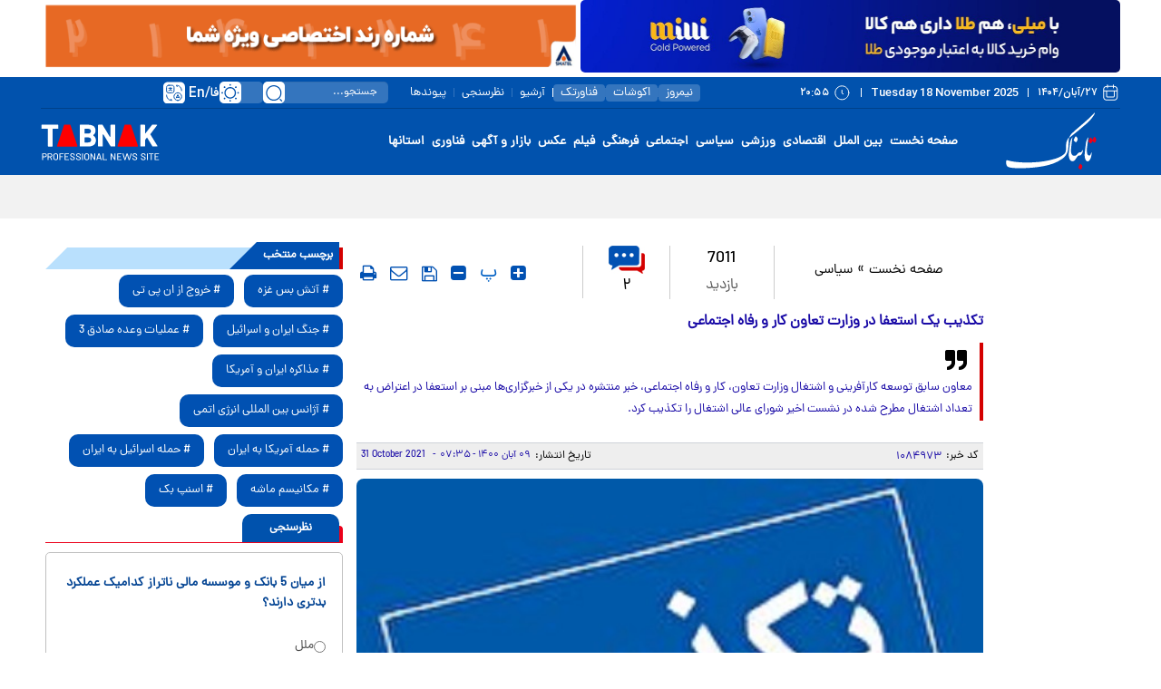

--- FILE ---
content_type: text/html; charset=utf-8
request_url: https://www.tabnak.ir/fa/news/1084973/%D8%AA%DA%A9%D8%B0%DB%8C%D8%A8-%DB%8C%DA%A9-%D8%A7%D8%B3%D8%AA%D8%B9%D9%81%D8%A7-%D8%AF%D8%B1-%D9%88%D8%B2%D8%A7%D8%B1%D8%AA-%D8%AA%D8%B9%D8%A7%D9%88%D9%86-%DA%A9%D8%A7%D8%B1-%D9%88-%D8%B1%D9%81%D8%A7%D9%87-%D8%A7%D8%AC%D8%AA%D9%85%D8%A7%D8%B9%DB%8C
body_size: 30782
content:
<!DOCTYPE html> <html lang="fa-IR"> <head>               <link rel="preconnect" href="https://cdn.tabnak.ir">               	<link rel="preload" fetchpriority="high" href="https://cdn.tabnak.ir/files/fa/news/1400/8/9/1441677_321.jpg" as="image">  <meta property="og:description" content="معاون سابق توسعه کارآفرینی و اشتغال وزارت تعاون، کار و رفاه اجتماعی، خبر منتشره در یکی از خبرگزاری‌ها مبنی بر استعفا در اعتراض به تعداد اشتغال مطرح شده در نشست اخیر شورای عالی اشتغال را تکذیب کرد."> <meta name="dc.description" content="معاون سابق توسعه کارآفرینی و اشتغال وزارت تعاون، کار و رفاه اجتماعی، خبر منتشره در یکی از خبرگزاری‌ها مبنی بر استعفا در اعتراض به تعداد اشتغال مطرح شده در نشست اخیر شورای عالی اشتغال را تکذیب کرد."> <meta name="twitter:description" content="معاون سابق توسعه کارآفرینی و اشتغال وزارت تعاون، کار و رفاه اجتماعی، خبر منتشره در یکی از خبرگزاری‌ها مبنی بر استعفا در اعتراض به تعداد اشتغال مطرح شده در نشست اخیر شورای عالی اشتغال را تکذیب کرد."> <!-- Google Plus --> <!-- Update your html tag to include the itemscope and itemtype attributes. --> <meta itemprop="name" content="تکذیب یک استعفا در وزارت تعاون کار و رفاه اجتماعی"> <meta itemprop="description" content="معاون سابق توسعه کارآفرینی و اشتغال وزارت تعاون، کار و رفاه اجتماعی، خبر منتشره در یکی از خبرگزاری‌ها مبنی بر استعفا در اعتراض به تعداد اشتغال مطرح شده در نشست اخیر شورای عالی اشتغال را تکذیب کرد.">  	<meta itemprop="image" content="https://cdn.tabnak.ir/files/fa/news/1400/8/9/1441677_321.jpg">  <!-- Open Graph General (Facebook & Pinterest) --> <meta property="og:locale" content="fa_IR"> <meta property="og:type" content="website"> <meta property="og:title" content="تکذیب یک استعفا در وزارت تعاون کار و رفاه اجتماعی"> <meta property="og:url" content="https://www.tabnak.ir/fa/news/1084973/تکذیب-یک-استعفا-در-وزارت-تعاون-کار-و-رفاه-اجتماعی"> <meta property="og:site_name" content="تابناک | TABNAK">  	<meta property="og:image" content="https://cdn.tabnak.ir/files/fa/news/1400/8/9/1441677_321.jpg">  <meta property="og:image:secure_url" content="https://cdn.tabnak.ir/files/fa/news/1400/8/9/1441677_321.jpg" /> <meta property="og:image:alt" content="تکذیب یک استعفا در وزارت تعاون کار و رفاه اجتماعی" /> <meta property="og:description" content="معاون سابق توسعه کارآفرینی و اشتغال وزارت تعاون، کار و رفاه اجتماعی، خبر منتشره در یکی از خبرگزاری‌ها مبنی بر استعفا در اعتراض به تعداد اشتغال مطرح شده در نشست اخیر شورای عالی اشتغال را تکذیب کرد.">   <!-- Twitter --> <meta name="twitter:card" content="summary_large_image"> <meta name="twitter:site" content="تابناک | TABNAK"> <meta name="twitter:title" content="تکذیب یک استعفا در وزارت تعاون کار و رفاه اجتماعی"> <meta name="twitter:creator" content="تابناک | TABNAK"> <meta name="twitter:description" content="معاون سابق توسعه کارآفرینی و اشتغال وزارت تعاون، کار و رفاه اجتماعی، خبر منتشره در یکی از خبرگزاری‌ها مبنی بر استعفا در اعتراض به تعداد اشتغال مطرح شده در نشست اخیر شورای عالی اشتغال را تکذیب کرد."> <meta name="twitter:url" content="https://www.tabnak.ir/fa/news/1084973/تکذیب-یک-استعفا-در-وزارت-تعاون-کار-و-رفاه-اجتماعی"> <meta name="twitter:player" content="تابناک | TABNAK">  	<meta name="twitter:image" data-page-subject="true" content="https://cdn.tabnak.ir/files/fa/news/1400/8/9/1441677_321.jpg"> 	<meta name="twitter:image:src" content="https://cdn.tabnak.ir/files/fa/news/1400/8/9/1441677_321.jpg">  <meta content="560" data-page-subject="true" name="twitter:image:width"> <!-- Width of above image --> <meta content="315" data-page-subject="true" name="twitter:image:height"> <!-- Height of above image --> <!-- Dublin Core Metadata --> <meta name="dc.language" content="fa"> <meta name="dc.source" content="fa"> <meta name="dc.title" lang="fa" content="تکذیب یک استعفا در وزارت تعاون کار و رفاه اجتماعی"> <meta name="dc.subject" content="News"> <meta name="dc.type" scheme="DCMIType" content="Text,Image"> <meta name="dc.publisher" content="تابناک | TABNAK"> <meta name="dc.identifier" content="https://www.tabnak.ir/fa/news/1084973/تکذیب-یک-استعفا-در-وزارت-تعاون-کار-و-رفاه-اجتماعی"> <meta name="dc.creator" content="تابناک | TABNAK"> <meta name="dc.format" scheme="IMT" content="text/html"> <meta name="dc.coverage" content="World"> <!-- Open Graph Article (Facebook & Pinterest) --> <meta property="article:author" content="تابناک | TABNAK"> <meta property="article:section" content="صفحه نخست"> <meta property="article:cat_name" content=""> <meta property="article:tag" content="وزارت تعاون , استعفا , تکذیب"> <meta property="article:published_time" content="2021-10-31T07:35:59+03:30">  <meta property="article:modified_time" content="2021-10-31T11:05:17+03:30">                       	<meta charset="UTF-8"> 	<meta http-equiv="X-UA-Compatible" content="IE=edge,chrome=1"> 	<meta name="viewport" content="width=device-width, initial-scale=1"> 	 		<meta name="robots" content="index, follow, max-snippet:-1, max-image-preview:large, max-video-preview:-1"> 	 	<meta name="yandex-verification" content="5f7bbcf5e8d8687e"/>  	 	<link rel="preconnect" href="https://www.googletagmanager.com/"> 	<link rel="preconnect" href="https://trustseal.e-rasaneh.ir/">  	<link rel="preload" as="font" href="https://cdn.tabnak.ir/client/themes/fa/main/fonts/dana-regular.woff2" crossorigin> 	<link rel="preload" as="font" href="https://cdn.tabnak.ir/client/themes/fa/main/fonts/fontawesome-webfont.woff2?v=4.5.0" crossorigin>  	 		<link rel="preload" href="https://cdn.tabnak.ir/client/themes/fa/main/js/news_95004.js" as="script"> 		<link rel="preload" href="https://cdn.tabnak.ir/client/themes/fa/main/css/news_95004.css" as="style"> 	  	 	<link rel="preload" href="https://trustseal.e-rasaneh.ir/trustseal.js" as="script">  	 		 			<meta name="description" content="معاون سابق توسعه کارآفرینی و اشتغال وزارت تعاون، کار و رفاه اجتماعی، خبر منتشره در یکی از خبرگزاری‌ها مبنی بر استعفا در اعتراض به تعداد اشتغال مطرح شده در نشست اخیر شورای عالی اشتغال را تکذیب کرد."> 			  	<meta name="keywords" content="وزارت تعاون،استعفا،تکذیب">   		 	 	 <meta name="google-site-verification" content="OqODEIoAgz1DU1i0i3taTi_mjU2e8WAy_ci--8aiKkg" />  <meta name="msvalidate.01" content="02D7C599D0ABF5E683BA2D2FD8737BAA" /> 	<link rel="shortcut icon" href="/client/themes/fa/main/img/favicon.ico"> 	<link rel="alternate" type="application/rss+xml" title="RSS FEED" href="/fa/rss/allnews"> 	  	 	 		<link rel="stylesheet" type="text/css" href="https://cdn.tabnak.ir/client/themes/fa/main/css/news_95004.css"> 	   	 	 		<script src="https://cdn.tabnak.ir/client/themes/fa/main/js/news_95004.js"></script> 	  	 	 	  	<!--[if lt IE 9]> 	<script src="http://html5shiv.googlecode.com/svn/trunk/html5.js"></script> 	<script src="http://css3-mediaqueries-js.googlecode.com/svn/trunk/css3-mediaqueries.js"></script> 	<![endif]-->  	<!--IE display-->  	<!-- html5 shim and respond.js ie8 support of html5 elements and media queries --> 	<!-- warning: respond.js doesn't work if you view the page via file:// -->  	<!-- HTML5 shim and Respond.js for IE8 support of HTML5 elements and media queries --> 	<!-- WARNING: Respond.js doesn't work if you view the page via file:// --> 	<!--[if lt IE 9]> 	<script src="https://oss.maxcdn.com/html5shiv/3.7.2/html5shiv.min.js"></script> 	<script src="https://oss.maxcdn.com/respond/1.4.2/respond.min.js"></script> 	<![endif]-->  	    <script src="https://trustseal.e-rasaneh.ir/trustseal.js" async></script>   	<!-- Google tag (gtag.js) --> 	<script async src="https://www.googletagmanager.com/gtag/js?id=G-K4RNZRMX0B"></script> 	<script>
		window.dataLayer = window.dataLayer || [];
		function gtag(){dataLayer.push(arguments);}
		gtag('js', new Date());

		gtag('config', 'G-K4RNZRMX0B');
	</script>                                                                              <script  type="application/ld+json">
{
    "@context": "https:\/\/schema.org",
    "@type": "NewsArticle",
    "headLine": "\u062a\u06a9\u0630\u06cc\u0628 \u06cc\u06a9 \u0627\u0633\u062a\u0639\u0641\u0627 \u062f\u0631 \u0648\u0632\u0627\u0631\u062a \u062a\u0639\u0627\u0648\u0646 \u06a9\u0627\u0631 \u0648 \u0631\u0641\u0627\u0647 \u0627\u062c\u062a\u0645\u0627\u0639\u06cc",
    "articleBody": "\r\n\u0628\u0647 \u06af\u0632\u0627\u0631\u0634 &laquo;\u062a\u0627\u0628\u0646\u0627\u06a9&raquo; \u0628\u0647 \u0646\u0642\u0644 \u0627\u0632 \u0645\u0631\u06a9\u0632 \u0631\u0648\u0627\u0628\u0637 \u0639\u0645\u0648\u0645\u06cc \u0648\u0627\u0637\u0644\u0627\u0639 \u0631\u0633\u0627\u0646\u06cc \u0648\u0632\u0627\u0631\u062a \u062a\u0639\u0627\u0648\u0646\u060c \u06a9\u0627\u0631 \u0648 \u0631\u0641\u0627\u0647 \u0627\u062c\u062a\u0645\u0627\u0639\u06cc\u060c \u0645\u0646\u0635\u0648\u0631\u06cc \u0627\u0639\u0644\u0627\u0645 \u06a9\u0631\u062f: \u067e\u06cc\u0631\u0648 \u0627\u0646\u062a\u0634\u0627\u0631 \u062e\u0628\u0631\u06cc \u0645\u0628\u0646\u06cc \u0628\u0631 \u0627\u0633\u062a\u0639\u0641\u0627\u06cc \u0627\u06cc\u0646\u062c\u0627\u0646\u0628 \u062f\u0631 \u0627\u0639\u062a\u0631\u0627\u0636 \u0628\u0647 \u0645\u06cc\u0632\u0627\u0646 \u0627\u0634\u062a\u063a\u0627\u0644 \u0645\u0637\u0631\u062d \u0634\u062f\u0647 \u062f\u0631 \u0646\u0634\u0633\u062a \u0627\u062e\u06cc\u0631 \u0634\u0648\u0631\u0627\u06cc \u0639\u0627\u0644\u06cc \u0627\u0634\u062a\u063a\u0627\u0644\u060c \u0628\u0647 \u0627\u0637\u0644\u0627\u0639 \u0645\u06cc&zwnj;\u0631\u0633\u0627\u0646\u0645 \u06a9\u0647 \u0647\u06cc\u0686 \u06af\u0641\u062a \u0648 \u06af\u0648\u06cc\u06cc \u062f\u0631 \u0627\u06cc\u0646 \u0628\u0627\u0631\u0647 \u062a\u0648\u0633\u0637 \u0628\u0646\u062f\u0647 \u0627\u0646\u062c\u0627\u0645 \u0646\u0634\u062f\u0647 \u0627\u0633\u062a.\r\n\u0648\u06cc \u0647\u0645\u0686\u0646\u06cc\u0646 \u062a\u0627\u06a9\u06cc\u062f \u06a9\u0631\u062f: \u0645\u0648\u0636\u0648\u0639 \u0627\u0633\u062a\u0639\u0641\u0627 \u062f\u0631 \u0627\u0639\u062a\u0631\u0627\u0636 \u0628\u0647 \u0645\u06cc\u0632\u0627\u0646 \u0627\u0634\u062a\u063a\u0627\u0644 \u067e\u06cc\u0634 \u0628\u06cc\u0646\u06cc \u0634\u062f\u0647 \u0631\u0627 \u062a\u06a9\u0630\u06cc\u0628 \u0645\u06cc&zwnj;\u06a9\u0646\u0645.",
    "author": {
        "@context": "https:\/\/schema.org",
        "@type": "Organization",
        "name": "\u062a\u0627\u0628\u0646\u0627\u06a9 | TABNAK",
        "description": "\u0633\u0627\u06cc\u062a \u062e\u0628\u0631\u06cc \u062a\u062d\u0644\u06cc\u0644\u06cc \u062a\u0627\u0628\u0646\u0627\u06a9 | \u0627\u062e\u0628\u0627\u0631 \u0627\u06cc\u0631\u0627\u0646 \u0648 \u062c\u0647\u0627\u0646 | TABNAK",
        "logo": {
            "@context": "https:\/\/schema.org",
            "@type": "ImageObject",
            "name": "logo",
            "url": "https:\/\/cdn.tabnak.ir\/client\/themes\/fa\/main\/img\/logo_r.jpg"
        },
        "url": "https:\/\/www.tabnak.ir\/fa\/about"
    },
    "publisher": {
        "@context": "https:\/\/schema.org",
        "@type": "Organization",
        "name": "\u062a\u0627\u0628\u0646\u0627\u06a9 | TABNAK",
        "description": "\u0633\u0627\u06cc\u062a \u062e\u0628\u0631\u06cc \u062a\u062d\u0644\u06cc\u0644\u06cc \u062a\u0627\u0628\u0646\u0627\u06a9 | \u0627\u062e\u0628\u0627\u0631 \u0627\u06cc\u0631\u0627\u0646 \u0648 \u062c\u0647\u0627\u0646 | TABNAK",
        "logo": {
            "@context": "https:\/\/schema.org",
            "@type": "ImageObject",
            "name": "logo",
            "url": "https:\/\/cdn.tabnak.ir\/client\/themes\/fa\/main\/img\/logo_r.jpg"
        },
        "url": "https:\/\/www.tabnak.ir"
    },
    "datePublished": "2021-10-31T07:35:59+03:30",
    "dateModified": "2021-10-31T07:35:59+03:30",
    "image": [
        {
            "@type": "ImageObject",
            "name": "\u062a\u06a9\u0630\u06cc\u0628 \u06cc\u06a9 \u0627\u0633\u062a\u0639\u0641\u0627 \u062f\u0631 \u0648\u0632\u0627\u0631\u062a \u062a\u0639\u0627\u0648\u0646 \u06a9\u0627\u0631 \u0648 \u0631\u0641\u0627\u0647 \u0627\u062c\u062a\u0645\u0627\u0639\u06cc",
            "description": "\u062a\u06a9\u0630\u06cc\u0628 \u06cc\u06a9 \u0627\u0633\u062a\u0639\u0641\u0627 \u062f\u0631 \u0648\u0632\u0627\u0631\u062a \u062a\u0639\u0627\u0648\u0646 \u06a9\u0627\u0631 \u0648 \u0631\u0641\u0627\u0647 \u0627\u062c\u062a\u0645\u0627\u0639\u06cc",
            "url": "https:\/\/cdn.tabnak.ir\/files\/fa\/news\/1400\/8\/9\/1441677_321.jpg"
        }
    ],
    "description": "\u0645\u0639\u0627\u0648\u0646 \u0633\u0627\u0628\u0642 \u062a\u0648\u0633\u0639\u0647 \u06a9\u0627\u0631\u0622\u0641\u0631\u06cc\u0646\u06cc \u0648 \u0627\u0634\u062a\u063a\u0627\u0644 \u0648\u0632\u0627\u0631\u062a \u062a\u0639\u0627\u0648\u0646\u060c \u06a9\u0627\u0631 \u0648 \u0631\u0641\u0627\u0647 \u0627\u062c\u062a\u0645\u0627\u0639\u06cc\u060c \u062e\u0628\u0631 \u0645\u0646\u062a\u0634\u0631\u0647 \u062f\u0631 \u06cc\u06a9\u06cc \u0627\u0632 \u062e\u0628\u0631\u06af\u0632\u0627\u0631\u06cc\u200c\u0647\u0627 \u0645\u0628\u0646\u06cc \u0628\u0631 \u0627\u0633\u062a\u0639\u0641\u0627 \u062f\u0631 \u0627\u0639\u062a\u0631\u0627\u0636 \u0628\u0647 \u062a\u0639\u062f\u0627\u062f \u0627\u0634\u062a\u063a\u0627\u0644 \u0645\u0637\u0631\u062d \u0634\u062f\u0647 \u062f\u0631 \u0646\u0634\u0633\u062a \u0627\u062e\u06cc\u0631 \u0634\u0648\u0631\u0627\u06cc \u0639\u0627\u0644\u06cc \u0627\u0634\u062a\u063a\u0627\u0644 \u0631\u0627 \u062a\u06a9\u0630\u06cc\u0628 \u06a9\u0631\u062f.",
    "keywords": "\u0648\u0632\u0627\u0631\u062a \u062a\u0639\u0627\u0648\u0646,\u0627\u0633\u062a\u0639\u0641\u0627,\u062a\u06a9\u0630\u06cc\u0628",
    "mainEntityOfPage": {
        "@context": "https:\/\/schema.org",
        "@type": "WebPage",
        "breadcrumb": {
            "@context": "https:\/\/schema.org",
            "@type": "BreadcrumbList",
            "itemListElement": [
                {
                    "@type": "ListItem",
                    "position": 1,
                    "item": {
                        "@id": "https:\/\/www.tabnak.ir",
                        "name": "\u0635\u0641\u062d\u0647 \u0646\u062e\u0633\u062a"
                    }
                },
                {
                    "@type": "ListItem",
                    "position": 2,
                    "item": {
                        "@id": "https:\/\/www.tabnak.ir\/fa\/services\/1\/2",
                        "name": "\u0633\u06cc\u0627\u0633\u06cc"
                    }
                }
            ]
        },
        "lastReviewed": "2021-10-31T11:05:17+03:30",
        "comment": [
            {
                "@context": "https:\/\/schema.org",
                "@type": "Comment",
                "text": "\u0627\u0633\u062a\u0639\u0641\u0627 \u062f\u0631 \u0627\u06cc\u0631\u0627\u0646 \u06cc\u06a9 \u062c\u0648\u0631 \u062e\u0648\u062f\u06a9\u0634\u06cc \u0627\u0633\u062a.",
                "datePublished": "2021-10-31T07:54:36+03:30",
                "downvoteCount": 6,
                "upvoteCount": 0,
                "comment": {
                    "@context": "https:\/\/schema.org",
                    "@type": "Comment",
                    "text": "",
                    "datePublished": "",
                    "downvoteCount": 6,
                    "upvoteCount": 0
                }
            },
            {
                "@context": "https:\/\/schema.org",
                "@type": "Comment",
                "text": "\u062a\u0639\u062c\u0628 \u06a9\u0631\u062f\u0645. \u0628\u0627\u0628\u062a \u0645\u0632\u0627\u062d \u0648 \u0634\u0648\u062e\u06cc \u06a9\u0647 \u06a9\u0633\u06cc \u0627\u0633\u062a\u0639\u0641\u0627 \u0646\u0645\u06cc \u06a9\u0646\u062f.",
                "datePublished": "2021-10-31T08:21:41+03:30",
                "downvoteCount": 7,
                "upvoteCount": 0,
                "comment": {
                    "@context": "https:\/\/schema.org",
                    "@type": "Comment",
                    "text": "",
                    "datePublished": "",
                    "downvoteCount": 7,
                    "upvoteCount": 0
                }
            }
        ],
        "commentCount": 2,
        "keywords": "\u0648\u0632\u0627\u0631\u062a \u062a\u0639\u0627\u0648\u0646,\u0627\u0633\u062a\u0639\u0641\u0627,\u062a\u06a9\u0630\u06cc\u0628",
        "url": "https:\/\/www.tabnak.ir\/fa\/news\/1084973\/\u062a\u06a9\u0630\u06cc\u0628-\u06cc\u06a9-\u0627\u0633\u062a\u0639\u0641\u0627-\u062f\u0631-\u0648\u0632\u0627\u0631\u062a-\u062a\u0639\u0627\u0648\u0646-\u06a9\u0627\u0631-\u0648-\u0631\u0641\u0627\u0647-\u0627\u062c\u062a\u0645\u0627\u0639\u06cc"
    }
}
</script>                                                <link rel="canonical" href="https://www.tabnak.ir/fa/news/1084973/تکذیب-یک-استعفا-در-وزارت-تعاون-کار-و-رفاه-اجتماعی"/>     <title>تکذیب یک استعفا در وزارت تعاون کار و رفاه اجتماعی - تابناک | TABNAK</title> </head> <body id="news" onload="" class="">         <header>     <header class="mainHeader" id="mainHeader">     <div class="headerTopBox" id="headerTopBox">         <div class="container desktopAdvCnt dMobileNoneAdv">                                               <div class="container-fluid topAdvBg">                                              <div class="container desktopAdvCnt dMobileNoneAdv">                             <div class="desktopTopAdv newsDesktopTopAdv">                                  <div style="display:block;text-align: center;"> 	 	<div style="padding-bottom:5px;"><a href="https://milli.gold/app/sign-up/?utm_source=tabnak&utm_medium=banner&utm_campaign=loan" target="_blank"><img class="img-responsive" alt="میلی صفحه خبر لوگو بالا" style="width:100%;border:0;aspect-ratio: 8.0503144654088" src="https://cdn.tabnak.ir/files/fa/adv/2082527_681.jpg" width="1280" height="159"></a></div><div style="padding-bottom:5px;"><a href="https://www.shatel.ir/b2b/phone-for-business/?utm_source=tabnak&utm_medium=Display&utm_campaign=voip&utm_content=header" target="_blank"><img class="img-responsive" alt="شاتل صفحه خبر لوگو بالا" style="width:100%;border:0;aspect-ratio: 8.0888888888889" src="https://cdn.tabnak.ir/files/fa/adv/2109192_368.gif" width="728" height="90"></a></div> </div>                             </div>                         </div>                                      </div>                      </div>         <div class="container-fluid headerBg dMobileNone">             <div class="container">                 <div class="row headerFirstRow">                     <div class="headerDateCol col-lg-14 col-md-13">                         <time datetime="۲۷/آبان/۱۴۰۴" class="headerDateFa">۲۷/آبان/۱۴۰۴</time>                         <div class="headerPipe"></div>                         <time datetime="Tuesday 18 November 2025" class="headerDateEn">Tuesday 18 November 2025</time>                         <div class="headerPipe"></div>                         <time datetime="۲۰:۵۵" class="headerTime">۲۰:۵۵</time>                     </div>                     <div class="headerInnerCol col-lg-22 col-md-21">                         <ul class="headerInnerUl">                             <li class="headerInnerLi box-shafow-new"><a href="https://nimrooz24.ir/" class="headerInnerLink" title="نیمروز">نیمروز</a></li>                             <li class="headerInnerLi"><div class="headerInnerPipe"></div></li>                             <li class="headerInnerLi box-shafow-new"><a href="https://ecoshot.ir/" class="headerInnerLink" title="اکوشات">اکوشات</a></li>                             <li class="headerInnerLi"><div class="headerInnerPipe"></div></li>                             <li class="headerInnerLi box-shafow-new"><a href="https://fanavar.tech/" class="headerInnerLink" title="فناورتک">فناورتک</a></li>                             <li class="headerInnerLi"><div class="headerInnerPipe headerInnerPipeNew"></div></li>                             <li class="headerInnerLi"><a href="/fa/archive" class="headerInnerLink" title="آرشیو">آرشیو</a></li>                             <li class="headerInnerLi"><div class="headerInnerPipe"></div></li>                             <li class="headerInnerLi"><a href="/fa/polls/archive" class="headerInnerLink" title="نظرسنجی">نظرسنجی</a></li>                             <li class="headerInnerLi"><div class="headerInnerPipe"></div></li>                             <li class="headerInnerLi"><a href="/fa/links" class="headerInnerLink" title="پیوندها">پیوندها</a></li>                         </ul>                         <form name="searchForm" class="searchForm" action="/fa/search" id="searchForm">                             <div class="input-group searchInputGp">                                 <input id="searchInput" placeholder="جستجو..." type="text" class="form-control searchInput" aria-label="search input" aria-describedby="inputGroup-sizing-default" name="query">                                 <a class="searchSvg" title="جستجو" aria-label="search link" href="javascript:document.searchForm.submit();"></a>                             </div>                         </form>                         <div class="switch tiny night-mode-switch themeBox">                             <input class="switch-input" id="nightModeSwitch2" type="checkbox" name="night_mode_switch" aria-label="night mode">                             <label class="switch-paddle" for="nightModeSwitch2">                                 <span class="switch-active night-mode" aria-hidden="true"></span>                                 <span class="switch-inactive night-mode" aria-hidden="true"></span>                             </label>                         </div>                         <div class="headerLangSelect" tabindex="0">                             <span class="lang-svg"></span>                             <div class="headerLangSelected">En</div>                             <div class="headerLangSelected">/</div>                             <div class="headerLangSelected">فا</div>                             <div class="headerLangOptions">                                 <a class="headerLangOption" title="English" href="/en">En</a>                                 <a class="headerLangOption" title="العربیة" href="/ar">العربیة</a>                             </div>                         </div>                     </div>                 </div>             </div>         </div>     </div>     <div class="headerFixBox" id="headerFixBox">         <div class="container-fluid topAdvBg">                              <div class="container dDesktopNoneAdv">                     <div class="row mobileTopAdv adv_sec_712">                          <div style="display:block;text-align: center;"> 	 	<div style="padding-bottom:5px;"><a href="https://www.emofid.com/goldinvestment/?utm_source=tabnak&utm_medium=fixedbanner&utm_campaign=TR-AR-MS-Ayar" target="_blank"><img class="img-responsive" alt="مفید صفحه خبر نسخه موبایل" style="width:100%;border:0;aspect-ratio: 6.9111111111111" src="https://cdn.tabnak.ir/files/fa/adv/2155572_447.gif" width="622" height="90"></a></div> </div>                     </div>                 </div>                      </div>         <div class="container-fluid headerBg dMobileNone">             <div class="container">                 <div class="row headerMainRow">                     <div class="col-lg-5 col-md-6">                         <a href="/" class="mainLogoLink" title="سایت خبری تحلیلی تابناک" aria-label="link to landing page">                             <div class="mainLogo" style="background: url('https://www.tabnak.ir/client/themes/fa/main/img/header_logo.svg') no-repeat; background-position: center; background-size: contain;"></div>                         </a>                     </div>                     <div class="col-lg-27 col-md-28">                         <ul class="headerMenuUl"> 	 		 			<li class="headerMenuLi"><a href="/" class="headerMenuLink" title="صفحه نخست">صفحه نخست</a></li> 		 	 		 			 				<li class="headerMenuLi"><a href="/fa/world" class="headerMenuLink" title="بین الملل">بین الملل</a></li> 			 		 	 		 			 				<li class="headerMenuLi"><a href="/fa/economic" class="headerMenuLink" title="اقتصادی">اقتصادی</a></li> 			 		 	 		 			 				<li class="headerMenuLi"><a href="/fa/sport" class="headerMenuLink" title="ورزشی">ورزشی</a></li> 			 		 	 		 			 				<li class="headerMenuLi"><a href="/fa/politics" class="headerMenuLink" title="سیاسی">سیاسی</a></li> 			 		 	 		 			 				<li class="headerMenuLi"><a href="/fa/social" class="headerMenuLink" title="اجتماعی">اجتماعی</a></li> 			 		 	 		 			 				<li class="headerMenuLi"><a href="/fa/cultural" class="headerMenuLink" title="فرهنگی">فرهنگی</a></li> 			 		 	 		 			 				<li class="headerMenuLi"><a href="/fa/video" class="headerMenuLink" title="فیلم">فیلم</a></li> 			 		 	 		 			 				<li class="headerMenuLi"><a href="/fa/photo" class="headerMenuLink" title="عکس">عکس</a></li> 			 		 	 		 			 				<li class="headerMenuLi"><a href="/fa/bazaar" class="headerMenuLink" title="بازار و آگهی">بازار و آگهی</a></li> 			 		 	 		 			 				<li class="headerMenuLi"><a href="/fa/technology" class="headerMenuLink" title="فناوری">فناوری</a></li> 			 		 	 	<li class="headerMenuLi service_ostan" id="ostan_serv"> 		<a href="https://ostanha.tabnak.ir" class="headerMenuLink" target="_blank" title="استانها">استانها</a> 		<div class="map_section headerMapNew"></div> 	</li> </ul>                     </div>                     <div class="col-lg-4 col-md-4 enLogoCol">                         <a href="/" class="mainLogoEn" title="سایت خبری تحلیلی تابناک" aria-label="link to landing page"></a>                     </div>                 </div>             </div>         </div>         <div class="container-fluid headerBg dDesktopNone">             <div class="container">                 <div class="row headerMobile">                     <div class="col-xs-7">                         <div class="burgerLineBox" id="burgerBtn">                             <span></span>                             <span></span>                             <span></span>                         </div>                     </div>                     <div class="col-xs-21">                         <a href="/" title="سایت خبری تحلیلی تابناک" aria-label="link to landing page" class="logoMob"></a>                     </div>                     <div class="col-xs-8 searchBtnCol">                         <div class="desktop-view active-view deskTopViewIcon">                             <a href="#" aria-label="desktop view"><i class="fa fa-2x-tv fa-tv"></i></a>                         </div>                         <div class="searchBtn" id="searchBtnMobile"></div>                     </div>                 </div>             </div>         </div>          	<div class="container-fluid teleBg dMobileNone"> 		<div class="container"> 			<div class="row pyMob10"> 				<div class="ticker_container"> 					<div id="ticker-wrapper" class="no-js"> 						<ul id="js-news" class="js-hidden"> 							 								<li><a class="teleNewsItem limitedOneLine" href="/fa/news/1340890/" target="_blank" title=""></a></li> 							 								<li><a class="teleNewsItem limitedOneLine" href="/fa/news/1339364/" target="_blank" title=""></a></li> 							 								<li><a class="teleNewsItem limitedOneLine" href="/fa/news/1338827/" target="_blank" title=""></a></li> 							 								<li><a class="teleNewsItem limitedOneLine" href="/fa/news/1338439/" target="_blank" title=""></a></li> 							 								<li><a class="teleNewsItem limitedOneLine" href="/fa/news/1337825/" target="_blank" title=""></a></li> 							 								<li><a class="teleNewsItem limitedOneLine" href="/fa/news/1335627/" target="_blank" title=""></a></li> 							 								<li><a class="teleNewsItem limitedOneLine" href="/fa/news/1335429/" target="_blank" title=""></a></li> 							 								<li><a class="teleNewsItem limitedOneLine" href="/fa/news/1335357/" target="_blank" title=""></a></li> 							 						</ul> 					</div> 					<div class="wrapper"></div> 				</div> 			</div> 		</div> 	</div>          <div class="dDesktopNone">             <template id="mobile-search-template">                 <div class="mobileMenuFadeSearch" id="mobileMenuFadeSearch"></div>                 <div class="container-fluid searchBox" id="searchFormMobile">                     <div class="container">                         <div class="row searchBoxRow">                             <div class="col-xs-36">                                 <form name="searchFormMobile" class="searchForm" action="/fa/search" id="searchForm">                                     <div class="input-group searchInputGp">                                         <input id="searchInputMob" placeholder="عبارت مورد نظر خود را وارد کنید..." type="text" class="form-control searchInputMob" aria-label="search input" aria-describedby="inputGroup-sizing-default" name="query">                                         <a class="searchSvgMob" title="جستجو" aria-label="search link" href="javascript:document.searchFormMobile.submit();"></a>                                     </div>                                 </form>                             </div>                         </div>                     </div>                 </div>                 <script>
                    mobileSearch();
                    document.getElementById("searchBtnMobile").click();
                </script>             </template>         </div>     </div> </header> <div class="dDesktopNone">     <template id="mobile-menu-template">         <div class="mobileMenuFade" id="mobileMenuFade"></div>         <div class="mobileMenuCnt" id="sideMenu">             <div class="menuToolBox">                 <div class="menuTheme">                     <div class="switch tiny night-mode-switch themeMenuBox">                         <input class="switch-input" id="nightModeSwitch" type="checkbox" name="night_mode_switch" aria-label="night mode">                         <label class="switch-paddle" for="nightModeSwitch">                             <span class="switch-active night-mode" aria-hidden="true"></span>                             <span class="switch-inactive night-mode" aria-hidden="true"></span>                         </label>                     </div>                 </div>                 <div class="menuLangBox">                     <a class="menuLang" title="العربیة" href="/ar">العربیة</a>                     <span class="menuLangPipe">/</span>                     <a class="menuLang" title="English" href="/en">English</a>                 </div>             </div>             <div class="menuSocialBox">                 <a href="https://x.com/teletabnak" title="ایکس" rel="nofollow" aria-label="x link" class="headerSocialLink headerSocialX"></a>                 <a href="https://rubika.ir/tabnak" title="روبیکا" rel="nofollow" aria-label="rubika link" class="headerSocialLink headerSocialRubika"></a>                 <a href="https://eitaa.com/tabnak" title="ایتا" rel="nofollow" aria-label="eitaa link" class="headerSocialLink headerSocialEitaa"></a>                 <a href="https://www.instagram.com/tabnak_official?igsh=ZDF3YjN3bmpsb3N0" rel="nofollow" title="اینستاگرام" aria-label="instagram link" class="headerSocialLink headerSocialInstagram"></a>                 <a href="https://t.me/TeleTabnak" title="تلگرام" rel="nofollow" aria-label="telegram link" class="headerSocialLink headerSocialTelegram"></a>                 <a href="https://ble.ir/join/5GphqJXMgD" title="بله" rel="nofollow" aria-label="bale link" class="headerSocialLink headerSocialBale"></a>                 <a href="https://splus.ir/TeleTabnak" title="سروش پلاس" rel="nofollow" aria-label="soroushplus link" class="headerSocialLink headerSocialSoroush"></a>                 <a href="https://whatsapp.com/channel/0029VawmpFSATRSr2IU9Ti2W" title="واتس اپ" rel="nofollow" aria-label="whatsapp link" class="headerSocialLink headerSocialWhatsapp"></a>                 <a href="https://www.aparat.com/TABNAK" title="آپارات" rel="nofollow" aria-label="aparat link" class="headerSocialLink headerSocialAparat"></a>             </div>             <ul class="mobileMenuUl"> 	 		 			<li class="mobileMenuLi"><a href="/" class="mobileMenuLink" title="صفحه نخست">صفحه نخست</a></li> 		 	 		 			 				<li class="mobileMenuLi"><a href="/fa/world" class="mobileMenuLink" title="بین الملل">بین الملل</a></li> 			 		 	 		 			 				<li class="mobileMenuLi"><a href="/fa/economic" class="mobileMenuLink" title="اقتصادی">اقتصادی</a></li> 			 		 	 		 			 				<li class="mobileMenuLi"><a href="/fa/sport" class="mobileMenuLink" title="ورزشی">ورزشی</a></li> 			 		 	 		 			 				<li class="mobileMenuLi"><a href="/fa/politics" class="mobileMenuLink" title="سیاسی">سیاسی</a></li> 			 		 	 		 			 				<li class="mobileMenuLi"><a href="/fa/social" class="mobileMenuLink" title="اجتماعی">اجتماعی</a></li> 			 		 	 		 			 				<li class="mobileMenuLi"><a href="/fa/cultural" class="mobileMenuLink" title="فرهنگی">فرهنگی</a></li> 			 		 	 		 			 				<li class="mobileMenuLi"><a href="/fa/video" class="mobileMenuLink" title="فیلم">فیلم</a></li> 			 		 	 		 			 				<li class="mobileMenuLi"><a href="/fa/photo" class="mobileMenuLink" title="عکس">عکس</a></li> 			 		 	 		 			 				<li class="mobileMenuLi"><a href="/fa/bazaar" class="mobileMenuLink" title="بازار و آگهی">بازار و آگهی</a></li> 			 		 	 		 			 				<li class="mobileMenuLi"><a href="/fa/technology" class="mobileMenuLink" title="فناوری">فناوری</a></li> 			 		 	 	<li class="mobileMenuLi mobileCityLi"><a href="https://ostanha.tabnak.ir" class="mobileMenuLink" target="_blank" title="استانها">استانها</a></li> 	<li class="cityBox"> 		<ul class="cityUl"> 			<li class="cityLi"><a class="cityLink" target="_blank" href="https://www.tabnakazarsharghi.ir" title="آذربایجان شرقی"> آذربایجان شرقی </a></li> 			<li class="cityLi"><a class="cityLink" target="_blank" href="https://www.tabnakazargharbi.ir" title="آذربایجان غربی"> آذربایجان غربی </a></li> 			<li class="cityLi"><a class="cityLink" target="_blank" href="https://www.tabnakardebil.ir" title="اردبیل"> اردبیل </a></li> 			<li class="cityLi"><a class="cityLink" target="_blank" href="https://www.tabnakesfahan.ir" title="اصفهان"> اصفهان </a></li> 			<li class="cityLi"><a class="cityLink" target="_blank" href="https://www.tabnakalborz.ir" title="البرز"> البرز </a></li> 			<li class="cityLi"><a class="cityLink" target="_blank" href="https://www.tabnakilam.ir" title="ایلام"> ایلام </a></li> 			<li class="cityLi"><a class="cityLink" target="_blank" href="https://www.tabnakbushehr.ir" title="بوشهر"> بوشهر </a></li> 			<li class="cityLi"><a class="cityLink" target="_blank" href="https://www.tabnaktehran.ir" title="تهران"> تهران </a></li> 		</ul> 		<ul class="cityUl"> 			<li class="cityLi"><a class="cityLink" target="_blank" href="https://www.tabnak4mahal.ir" title="چهارمحال و بختیاری"> چهارمحال و بختیاری </a></li> 			<li class="cityLi"><a class="cityLink" target="_blank" href="https://www.tabnakskh.ir" title="خراسان جنوبی"> خراسان جنوبی </a></li> 			<li class="cityLi"><a class="cityLink" target="_blank" href="https://www.tabnakrazavi.ir" title="خراسان رضوی"> خراسان رضوی </a></li> 			<li class="cityLi"><a class="cityLink" target="_blank" href="https://www.tabnaknkhorasan.ir" title="خراسان شمالی"> خراسان شمالی </a></li> 			<li class="cityLi"><a class="cityLink" target="_blank" href="https://www.tabnakkhozestan.ir" title="خوزستان"> خوزستان </a></li> 			<li class="cityLi"><a class="cityLink" target="_blank" href="https://www.tabnakzanjan.ir" title="زنجان"> زنجان </a></li> 			<li class="cityLi"><a class="cityLink" target="_blank" href="https://www.tabnaksemnan.ir" title="سمنان"> سمنان </a></li> 			<li class="cityLi"><a class="cityLink" target="_blank" href="https://www.tabnaksistanbaluchestan.ir" title="سیستان وبلوچستان"> سیستان وبلوچستان </a></li> 		</ul> 		<ul class="cityUl"> 			<li class="cityLi"><a class="cityLink" target="_blank" href="https://www.tabnakfars.ir" title="فارس"> فارس </a></li> 			<li class="cityLi"><a class="cityLink" target="_blank" href="https://www.tabnakghazvin.ir" title="قزوین"> قزوین </a></li> 			<li class="cityLi"><a class="cityLink" target="_blank" href="https://www.tabnakqom.ir" title="قم"> قم </a></li> 			<li class="cityLi"><a class="cityLink" target="_blank" href="https://www.tabnakkordestan.ir" title="کردستان"> کردستان </a></li> 			<li class="cityLi"><a class="cityLink" target="_blank" href="https://www.tabnakkerman.ir" title="کرمان"> کرمان </a></li> 			<li class="cityLi"><a class="cityLink" target="_blank" href="https://www.tabnakkermanshah.ir" title="کرمانشاه"> کرمانشاه </a></li> 			<li class="cityLi"><a class="cityLink" target="_blank" href="https://www.tabnakkohkiluye.ir" title="کهکیلویه و بویراحمد"> کهکیلویه و بویراحمد </a></li> 			<li class="cityLi"><a class="cityLink" target="_blank" href="https://www.tabnakjazireh.ir" title="کیش"> کیش </a></li> 			<li class="cityLi"><a class="cityLink" target="_blank" href="https://www.tabnakgolestan.ir" title="گلستان"> گلستان </a></li> 		</ul> 		<ul class="cityUl"> 			<li class="cityLi"><a class="cityLink" target="_blank" href="https://www.tabnakgilan.ir" title="گیلان"> گیلان </a></li> 			<li class="cityLi"><a class="cityLink" target="_blank" href="https://www.tabnaklorestan.ir" title="لرستان"> لرستان </a></li> 			<li class="cityLi"><a class="cityLink" target="_blank" href="https://www.tabnakmazani.ir" title="مازندران"> مازندران </a></li> 			<li class="cityLi"><a class="cityLink" target="_blank" href="https://www.tabnakmarkazi.ir" title="مرکزی"> مرکزی </a></li> 			<li class="cityLi"><a class="cityLink" target="_blank" href="https://www.tabnakhormozgan.ir" title="هرمزگان"> هرمزگان </a></li> 			<li class="cityLi"><a class="cityLink" target="_blank" href="https://www.tabnakhamadan.ir" title="همدان"> همدان </a></li> 			<li class="cityLi"><a class="cityLink" target="_blank" href="https://www.tabnakyazd.ir" title="یزد"> یزد </a></li> 		</ul> 	</li> </ul> <ul class="menuInnerUl"> 	<li class="menuInnerLi"><a href="/fa/about" class="menuInnerLink" title="درباره ما">درباره ما</a></li> 	<li class="menuInnerLi"><a href="/fa/contacts" class="menuInnerLink" title="تماس با ما">تماس با ما</a></li> 	<li class="menuInnerLi"><a href="/fa/newsletter" class="menuInnerLink" title="خبرنامه">خبرنامه</a></li> 	<li class="menuInnerLi"><a href="/fa/links" class="menuInnerLink" title="پیوندها">پیوندها</a></li> 	<li class="menuInnerLi"><a href="/fa/search" class="menuInnerLink" title="جستجو">جستجو</a></li> 	<li class="menuInnerLi"><a href="/fa/archive" class="menuInnerLink" title="آرشیو">آرشیو</a></li> 	<li class="menuInnerLi"><a href="https://nimrooz24.ir/" class="menuInnerLink" title="نیمروز">نیمروز</a></li> 	<li class="menuInnerLi"><a href="https://ecoshot.ir/" class="menuInnerLink" title="اکوشات">اکوشات</a></li> 	<li class="menuInnerLi"><a href="https://fanavar.tech/" class="menuInnerLink" title="فناور.تک">فناورتک</a></li> 	<li class="menuInnerLi"><a href="/fa/weather" class="menuInnerLink" title="آب و  هوا">آب و  هوا</a></li> 	<li class="menuInnerLi"><a href="/fa/prayer" class="menuInnerLink" title="اوقات شرعی">اوقات شرعی</a></li> 	<li class="menuInnerLi"><a href="/fa/rss" class="menuInnerLink" title="RSS">RSS</a></li> </ul>         </div>         <script>
            mobileMenu();
            document.getElementById("burgerBtn").click();
        </script>     </template> </div>  <div class="phScrollToTop" id="tvScrollToTop"></div>      <div class="visible-xs hidden-lg hidden-md hidden-sm hidden-ms adv_fixed_bottom">         <div class="adv_footer_fixed adv_sec_503">             
                        <script>
                        $(document).ready(function() {   //same as: $(function() { 
                                 var adv =  renderAds({"sec_id":"503","sec_view_limit":"480","cdn_url":"https:\/\/cdn.tabnak.ir","sec_type":"1","adv":[{"id":13164,"title":"\u06a9\u06cc\u0627\u0646 \u0635\u0641\u062d\u0647 \u0627\u0635\u0644\u06cc \u0646\u0633\u062e\u0647 \u0645\u0648\u0628\u0627\u06cc\u0644","url":"https:\/\/kiandigital.com\/mutual-funds\/gold-fund?utm_source=tabnak.ir&utm_medium=banner&utm_campaign=gold-fund","image":"2107357_980.gif","service_id":-1,"cat_id":0,"expire_date":14040930,"image_uri":"\/files\/fa\/adv","ext":"gif","width":728,"height":90}]} ,"https://www.tabnak.ir/fa/ads/redirect", 0 , 0, "");
                                 $('.adv_sec_503').html(adv);
                           });
                        </script>         </div>     </div>       <div class="mobile-fix-oth-menu row">         <div class="col-xs-36 visible-xs adv_sec_601">              <div style="display:block;text-align: center;"> 	 	<div style="padding-bottom:5px;"><a href="https://milli.gold/app/sign-up/?utm_source=tabnak&utm_medium=banner&utm_campaign=loan" target="_blank"><img class="img-responsive" alt="میلی صفحه خبر موبایل" style="width:100%;border:0;aspect-ratio: 8.0503144654088" src="https://cdn.tabnak.ir/files/fa/adv/2082526_711.jpg" width="1280" height="159"></a></div> </div>         </div>         <div class="mobile-fix-oth-menu-icon">             <i class="fa fa-ellipsis-h" aria-hidden="true"></i>         </div>         <div class="mobile-fix-oth-menu-items">             <a class="mobile-video" href="/fa/video">                 <i class="fa fa-video-camera" aria-hidden="true"></i>                 ویدئو             </a>             <a class="mobile-video" href="#tab2-n">                 <i class="fa fa-fire" aria-hidden="true"></i>                 پربازدیدها             </a>             <a class="mobile-video" href="#tab1-n">                 <i class="fa fa-file-text-o" aria-hidden="true"></i>                 آخرین اخبار             </a>             <a class="mobile-video" href="#" id="mobile-back-top">                 <i class="fa fa-angle-up" aria-hidden="true"></i>                 بالای صفحه             </a>         </div>     </div>  <div class="animate-body-bg"></div> </header>  <div class="container night_mode_news">     <div class="row">         <div class="col-md-4 visible-lg visible-md">             <div class="inner_adv">                                  
                        <script>
                            document.write( renderAds({"sec_id":"499","sec_view_limit":"130","cdn_url":"https:\/\/cdn.tabnak.ir","sec_type":"1","adv":[{"id":13211,"title":"\u062a\u0628\u0644\u06cc\u063a\u0627\u062a \u062a\u0627\u0628\u0646\u0627\u06a9 \u0635\u0641\u062d\u0647 \u062e\u0628\u0631","url":"https:\/\/www.tabnak.ir\/fa\/news\/985596","image":"2062232_577.gif","service_id":-1,"cat_id":0,"expire_date":0,"image_uri":"\/files\/fa\/adv","ext":"gif","width":130,"height":200}]} ,"https://www.tabnak.ir/fa/ads/redirect", 0 , 0, ""));
                        </script>                                                </div>         </div>         <div class="col-md-22 col-sm-24 gutter_news">               <div class="row top_mrg box-top-news">     <div class="hidden-xs col-md-12 col-sm-36 col-ms-14">                      <div class="news_path">                                                                                                                                                                           <a class="newsbody_servicename" href="/fa/services/1">صفحه نخست</a>                             »                                                              <span class="sp-news-path"></span>                                 <a class="newsbody_catname"                                    title="سیاسی"                                    href="/fa/services/1/2">سیاسی</a>                                                                                                          </div>              </div>     <div class="border-mobile row hidden-xs">         <div class="col-md-6 col-sm-8 col-ms-5 col-xs-18 box-hits">                          <div class="news_nav news_hits visible-xs">                 <span class="news_nav_title title-hits-mob">بازدید </span><span>7011</span>             </div>             <div class="news_nav news_hits hidden-xs">7011                 <span class="news_nav_title">بازدید </span>             </div>         </div>         <div class="col-md-5 col-sm-8 col-ms-5 col-xs-18 col-md-offset-0">                              <div class="news_nav news_comments">                     <a href="#comments"><span class="news_comment_icon"></span>۲</a>                 </div>                      </div>         <div class="col-md-11 col-md-pull-3 col-ms-pull-2 col-sm-18 col-sm-pull-3 col-ms-12 hidden-xs sm_mrg news_tools">             <div class="news_tools">                 <a href="#" class="news_size_up toolsLink" aria-label="font-size-up"><i class="fa fa-plus-square fa-2x-plus"></i></a>                 <a href="#" class="news_size_reset toolsLink" aria-label="font-size-reset">‍ پ </a>                 <a href="#" class="news_size_down toolsLink" aria-label="font-size-dawn"><i class="fa fa-minus-square fa-2x-plus"></i></a>                 <a title='ذخیره' aria-label="save" class="news_save_botton fa fa-save fa-2x-plus toolsLink" href="/fa/save/1084973" rel="nofollow"></a>                 <div title='ارسال به دوستان' aria-label="send-to-friends" class="toolsLink news_emails_botton fa fa-envelope-o fa-2x-plus" onclick='safeWindowOpen("/fa/send/1084973", "sendmailwin","left=200,top=100,width=370,height=400,toolbar=0,resizable=0,status=0,scrollbars=1");'></div>                 <div title='نسخه چاپی' aria-label="print" class="toolsLink print_ico fa fa-print fa-2x-plus" onclick='safeWindowOpen("/fa/print/1084973", "printwin","left=200,top=200,width=820,height=550,toolbar=1,resizable=0,status=0,scrollbars=1");'></div>             </div>         </div>     </div>   </div>      <div class="advNews">         
                        <script>
                            document.write( renderAds({"sec_id":"775","sec_view_limit":"700","cdn_url":"https:\/\/cdn.tabnak.ir","sec_type":"1","adv":[{"id":13150,"title":"\u0645\u0644\u06cc \u06af\u0644\u062f \u0635\u0641\u062d\u0647 \u062e\u0628\u0631","url":"https:\/\/melligold.com\/pwa\/account?utm_source=tabnak&utm_medium=banner&utm_campaign=zargar","image":"2156424_865.gif","service_id":-1,"cat_id":0,"expire_date":14040922,"image_uri":"\/files\/fa\/adv","ext":"gif","width":728,"height":90}]} ,"https://www.tabnak.ir/fa/ads/redirect", 0 , 0, ""));
                        </script>     </div>     <div class="top_news_title">         <div class="rutitr"></div>         <div class="title">             <h1 class="Htag">                 تکذیب یک استعفا در وزارت تعاون کار و رفاه اجتماعی             </h1>         </div>                      <div class="subtitle">                 <div class="subtitle_img"></div>                 معاون سابق توسعه کارآفرینی و اشتغال وزارت تعاون، کار و رفاه اجتماعی، خبر منتشره در یکی از خبرگزاری‌ها مبنی بر استعفا در اعتراض به تعداد اشتغال مطرح شده در نشست اخیر شورای عالی اشتغال را تکذیب کرد.                 <div class="wrapper"></div>             </div>              </div>  <div class="row md_mrg hidden-xs">     <div class="news_navbox">         <div class="col-md-16">             <div class="news_id_c">                                      <span class="news_title">کد خبر: </span>                     <span class="news_id">۱۰۸۴۹۷۳</span>                              </div>         </div>         <div class="col-md-20">             <time class="news_nav news_pdate_c" datetime="2021 Sunday 31 Oct">                                      <span class="news_title">تاریخ انتشار: </span>                                  <span class="fa_date">۰۹ آبان ۱۴۰۰ - ۰۷:۳۵</span>                 <span class="en_date visible-lg visible-md"> 						31 October 2021 					</span>             </time>         </div>     </div> </div> <div class="border-mobile box-top-news row visible-xs" dir="rtl">     <div class="news_id_c col-md-6 col-sm-8 col-ms-5 col-xs-6">                      <span class="news_title">کد خبر: </span>             <span class="news_id">۱۰۸۴۹۷۳</span>              </div>              <span> | </span>         <time class="news_nav news_pdate_c col-md-6 col-sm-8 col-ms-5 col-xs-15" datetime="2021 Sunday 31 Oct">             <span class="fa_date">۰۹ آبان ۱۴۰۰ - ۰۷:۳۵</span>             <span class="en_date visible-lg visible-md">                     31 October 2021                 </span>         </time>          <span> | </span>     <div class="col-md-6 col-sm-8 col-ms-5 col-xs-6 box-hits">                  <div class="news_nav news_hits visible-xs">             <span class="news_nav_title title-hits-mob"><span>7011</span> بازدید</span>         </div>         <div class="news_nav news_hits hidden-xs">7011             <span class="news_nav_title">بازدید </span>         </div>     </div>              <span> | </span>         <div class="col-md-5 col-sm-8 col-ms-5 col-xs-6 col-md-offset-0 box-hits">             <div class="news_nav news_comments">                 <a href="#comments"><span class="news_comment_icon"></span>۲</a>             </div>         </div>      </div>      <div class="body" id="newsMainBody">         <!DOCTYPE html PUBLIC "-//W3C//DTD HTML 4.0 Transitional//EN" "http://www.w3.org/TR/REC-html40/loose.dtd">
<html><body><p><img loading="lazy" fetchpriority="high" width="555" height="380" alt="&#1578;&#1705;&#1584;&#1740;&#1576; &#1740;&#1705; &#1575;&#1587;&#1578;&#1593;&#1601;&#1575; &#1583;&#1585; &#1608;&#1586;&#1575;&#1585;&#1578; &#1578;&#1593;&#1575;&#1608;&#1606; &#1705;&#1575;&#1585; &#1608; &#1585;&#1601;&#1575;&#1607; &#1575;&#1580;&#1578;&#1605;&#1575;&#1593;&#1740;" class="news_corner_image pick_for_baznashr" style="display: block; margin-left: auto; margin-right: auto;aspect-ratio:555/380" src="https://cdn.tabnak.ir/files/fa/news/1400/8/9/1441677_321.jpg" align="middle"></p>
<p>&#1576;&#1607; &#1711;&#1586;&#1575;&#1585;&#1588; &laquo;&#1578;&#1575;&#1576;&#1606;&#1575;&#1705;&raquo; &#1576;&#1607; &#1606;&#1602;&#1604; &#1575;&#1586; &#1605;&#1585;&#1705;&#1586; &#1585;&#1608;&#1575;&#1576;&#1591; &#1593;&#1605;&#1608;&#1605;&#1740; &#1608;&#1575;&#1591;&#1604;&#1575;&#1593; &#1585;&#1587;&#1575;&#1606;&#1740; &#1608;&#1586;&#1575;&#1585;&#1578; &#1578;&#1593;&#1575;&#1608;&#1606;&#1548; &#1705;&#1575;&#1585; &#1608; &#1585;&#1601;&#1575;&#1607; &#1575;&#1580;&#1578;&#1605;&#1575;&#1593;&#1740;&#1548; &#1605;&#1606;&#1589;&#1608;&#1585;&#1740; &#1575;&#1593;&#1604;&#1575;&#1605; &#1705;&#1585;&#1583;: &#1662;&#1740;&#1585;&#1608; &#1575;&#1606;&#1578;&#1588;&#1575;&#1585; &#1582;&#1576;&#1585;&#1740; &#1605;&#1576;&#1606;&#1740; &#1576;&#1585; &#1575;&#1587;&#1578;&#1593;&#1601;&#1575;&#1740; &#1575;&#1740;&#1606;&#1580;&#1575;&#1606;&#1576; &#1583;&#1585; &#1575;&#1593;&#1578;&#1585;&#1575;&#1590; &#1576;&#1607; &#1605;&#1740;&#1586;&#1575;&#1606; &#1575;&#1588;&#1578;&#1594;&#1575;&#1604; &#1605;&#1591;&#1585;&#1581; &#1588;&#1583;&#1607; &#1583;&#1585; &#1606;&#1588;&#1587;&#1578; &#1575;&#1582;&#1740;&#1585; &#1588;&#1608;&#1585;&#1575;&#1740; &#1593;&#1575;&#1604;&#1740; &#1575;&#1588;&#1578;&#1594;&#1575;&#1604;&#1548; &#1576;&#1607; &#1575;&#1591;&#1604;&#1575;&#1593; &#1605;&#1740;&zwnj;&#1585;&#1587;&#1575;&#1606;&#1605; &#1705;&#1607; &#1607;&#1740;&#1670; &#1711;&#1601;&#1578; &#1608; &#1711;&#1608;&#1740;&#1740; &#1583;&#1585; &#1575;&#1740;&#1606; &#1576;&#1575;&#1585;&#1607; &#1578;&#1608;&#1587;&#1591; &#1576;&#1606;&#1583;&#1607; &#1575;&#1606;&#1580;&#1575;&#1605; &#1606;&#1588;&#1583;&#1607; &#1575;&#1587;&#1578;.</p>
<p>&#1608;&#1740; &#1607;&#1605;&#1670;&#1606;&#1740;&#1606; &#1578;&#1575;&#1705;&#1740;&#1583; &#1705;&#1585;&#1583;: &#1605;&#1608;&#1590;&#1608;&#1593; &#1575;&#1587;&#1578;&#1593;&#1601;&#1575; &#1583;&#1585; &#1575;&#1593;&#1578;&#1585;&#1575;&#1590; &#1576;&#1607; &#1605;&#1740;&#1586;&#1575;&#1606; &#1575;&#1588;&#1578;&#1594;&#1575;&#1604; &#1662;&#1740;&#1588; &#1576;&#1740;&#1606;&#1740; &#1588;&#1583;&#1607; &#1585;&#1575; &#1578;&#1705;&#1584;&#1740;&#1576; &#1605;&#1740;&zwnj;&#1705;&#1606;&#1605;.</p></body></html>
     </div>   <div class="newsFixedIcons lazyload" data-event="scroll" id="newsFixedIcons">     <script type="x-template">
        <p class="newsPageStaticText">تابناک را در شبکه های اجتماعی دنبال کنید</p>
        <div class="newsFixedIconsBox" id="newsFixedIconsBox">
            <a href="https://rubika.ir/tabnak" aria-label="rubika link" class="newsSocialLink fixRubika" rel="nofollow">
                <div class="fixIconTitleNews">روبیکا</div>
            </a>
            <a href="https://whatsapp.com/channel/0029VawmpFSATRSr2IU9Ti2W" aria-label="whatsapp link" class="newsSocialLink fixWhatsapp" rel="nofollow">
                <div class="fixIconTitleNews">واتس اپ</div>
            </a>
            <a href="https://t.me/TeleTabnak" aria-label="telegram link" class="newsSocialLink fixTelegram" rel="nofollow">
                <div class="fixIconTitleNews">تلگرام</div>
            </a>
            <a href="https://ble.ir/join/5GphqJXMgD" aria-label="bale link" class="newsSocialLink fixBale" rel="nofollow">
                <div class="fixIconTitleNews">بله</div>
            </a>
            <a href="https://splus.ir/TeleTabnak" aria-label="soroushplus link" class="newsSocialLink fixSoroush" rel="nofollow">
                <div class="fixIconTitleNews">سروش پلاس</div>
            </a>
            <a href="https://www.instagram.com/tabnak_official?igsh=ZDF3YjN3bmpsb3N0" aria-label="instagram link" class="newsSocialLink fixInstagram" rel="nofollow">
                <div class="fixIconTitleNews">اینستاگرام</div>
            </a>
            <a href="https://eitaa.com/tabnak" aria-label="eitaa link" class="newsSocialLink fixEitaa" rel="nofollow">
                <div class="fixIconTitleNews">ایتا</div>
            </a>
            <a href="https://x.com/teletabnak" aria-label="x link" class="newsSocialLink fixX" rel="nofollow">
                <div class="fixIconTitleNews">ایکس</div>
            </a>
            <a href="https://www.youtube.com/@ToptalkTube" aria-label="youtube link" class="newsSocialLink fixYouTube" rel="nofollow">
                <div class="fixIconTitleNews">یوتیوب</div>
            </a>
            <a href="https://www.aparat.com/TABNAK" aria-label="aparat link" class="newsSocialLink fixAparat" rel="nofollow">
                <div class="fixIconTitleNews">آپارات</div>
            </a>
        </div>
    </script> </div>  <div class="adv_after_p2" style="display: none;">     
                        <script>
                            document.write( renderAds({"sec_id":"783","sec_view_limit":"692","cdn_url":"https:\/\/cdn.tabnak.ir","sec_type":"1","adv":[{"id":13219,"title":"\u06a9\u06cc\u0627\u0646 \u0628\u06cc\u0646 \u0645\u062a\u0646 \u062e\u0628\u0631","url":"https:\/\/kiandigital.com\/mutual-funds\/gold-fund?utm_source=tabnak.ir&utm_medium=banner&utm_campaign=gold-fund","image":"2107356_241.gif","service_id":-1,"cat_id":0,"expire_date":0,"image_uri":"\/files\/fa\/adv","ext":"gif","width":468,"height":60}]} ,"https://www.tabnak.ir/fa/ads/redirect", 0 , 0, ""));
                        </script> </div>             <div class="col-xs-36" style="margin-bottom: 5px;float: none">                  <div style="display:none;text-align: center;"> 	 	<div style="padding-bottom:5px;"><a href="https://milli.gold/app/sign-up/?utm_source=tabnak&utm_medium=banner&utm_campaign=loan" target="_blank"><img class="img-responsive" alt="میلی صفحه خبر موبایل" style="width:100%;border:0;aspect-ratio: 8.0503144654088" src="https://cdn.tabnak.ir/files/fa/adv/2082526_711.jpg" width="1280" height="159"></a></div> </div>             </div>             <div class="col-xs-36" style="margin-bottom: 5px;float: none">                 <div class="row">     <header class="top_title">         <span>اشتراک گذاری</span>     </header>     <div class="social_icons lazyload" data-event="scroll">         <script type="x-template">
            <div class="row">
                <ul>
                    <li class="social-logo">
                        <a title="بله" target="_blank" href="https://ble.ir/join/5GphqJXMgD" aria-label="bale link" rel="nofollow">
                            <svg id="baleh-hover" xmlns="http://www.w3.org/2000/svg" xmlns:xlink="http://www.w3.org/1999/xlink" width="26" height="25.993" viewBox="0 0 26 25.993">
                                <defs>
                                    <linearGradient id="linear-gradient" x1="0.788" y1="0.081" x2="0.082" y2="0.788" gradientUnits="objectBoundingBox">
                                        <stop offset="0" stop-color="#4cebb4"/>
                                        <stop offset="1" stop-color="#2e2e74"/>
                                    </linearGradient>
                                </defs>
                                <g id="Group_37" data-name="Group 37" transform="translate(0 0)">
                                    <path id="Path_97" data-name="Path 97" d="M37.959,26.053a7.121,7.121,0,0,1-.178,1.389A7.394,7.394,0,0,1,37.5,28.7a13.411,13.411,0,0,1-.517,1.486c-.176.407-.373.8-.579,1.2-.2.35-.407.693-.632,1.026q-.372.546-.793,1.052a12.671,12.671,0,0,1-.914.986,13.1,13.1,0,0,1-1.334,1.132,11.792,11.792,0,0,1-1.259.821,12.614,12.614,0,0,1-1.531.757,14.249,14.249,0,0,1-1.713.568,11.121,11.121,0,0,1-1.531.28,11.763,11.763,0,0,1-2.915.057,12.628,12.628,0,0,1-2.581-.5l0-.015a12.979,12.979,0,0,1-8.6-8.536,12.206,12.206,0,0,1-.528-2.674,24.854,24.854,0,0,1-.057-2.652q-.01-1.059,0-2.123-.007-1.088,0-2.18c0-.624,0-1.247,0-1.87s0-1.253,0-1.879c-.009-.619,0-1.238,0-1.857a1.516,1.516,0,0,1,.464-1.27,1.428,1.428,0,0,1,1.4-.3,3.964,3.964,0,0,1,.8.435c.936.608,1.834,1.27,2.722,1.944a2.255,2.255,0,0,0,.278-.176,11.1,11.1,0,0,1,1.108-.685,12.572,12.572,0,0,1,1.189-.575c.426-.178.863-.333,1.3-.471a11.211,11.211,0,0,1,1.43-.331,10.209,10.209,0,0,1,1.607-.189,11.738,11.738,0,0,1,1.987.044,10.748,10.748,0,0,1,1.49.238A12.984,12.984,0,0,1,35.96,18.14a12.818,12.818,0,0,1,1.728,4.154,10.19,10.19,0,0,1,.252,1.658A10.709,10.709,0,0,1,37.959,26.053Z" transform="translate(-12.002 -12.138)" fill="url(#linear-gradient)"/>
                                    <path id="Path_98" data-name="Path 98" d="M203.927,269.326a2.067,2.067,0,0,1,1.485.039,2.85,2.85,0,0,1,1.369,1.641,3.89,3.89,0,0,1,.022,2.136,3.4,3.4,0,0,1-.7,1.248q-.4.493-.791.991c-.281.352-.563.7-.841,1.057-.269.337-.539.672-.806,1.011-.293.369-.588.736-.88,1.106-.333.419-.668.835-1,1.256-.315.4-.632.792-.948,1.189s-.637.8-.955,1.2a10.185,10.185,0,0,1-.889,1.048,1.975,1.975,0,0,1-2.9-.344q-1.87-2.345-3.739-4.692a3.315,3.315,0,0,1-.619-1.387,3.753,3.753,0,0,1,.246-2.115,2.9,2.9,0,0,1,.957-1.166,2.109,2.109,0,0,1,1.378-.291,2.223,2.223,0,0,1,1.355.86q1.013,1.277,2.03,2.548c.205-.245.4-.5.6-.755q.429-.518.839-1.057c.271-.319.532-.652.788-.99.184-.206.351-.434.526-.652.286-.349.566-.705.845-1.062.267-.324.527-.656.788-.987.281-.344.554-.7.833-1.043a2.514,2.514,0,0,1,1.005-.788Z" transform="translate(-186.314 -263.47)" fill="#fff"/>
                                </g>
                            </svg>
                        </a>
                    </li>
                    <li class="social-logo">
                        <a style="margin-right: -5px" target="_blank" title="روبیکا" href="https://rubika.ir/tabnak/home?status=تکذیب یک استعفا در وزارت تعاون کار و رفاه اجتماعی https://www.tabnak.ir/fa/news/1084973/تکذیب-یک-استعفا-در-وزارت-تعاون-کار-و-رفاه-اجتماعی" aria-label="rubika link" class="tvSocialLink fixRubika" rel="nofollow">
                            <svg id="robika-hover" xmlns="http://www.w3.org/2000/svg" xmlns:xlink="http://www.w3.org/1999/xlink" width="30" height="30" viewBox="0 0 30 30">
                                <defs>
                                    <clipPath id="clip-path">
                                        <rect id="Rectangle_6239" data-name="Rectangle 6239" width="26" height="28.501" fill="none"/>
                                    </clipPath>
                                </defs>
                                <g id="Group_9864" data-name="Group 9864" clip-path="url(#clip-path)">
                                    <path id="Path_90663" data-name="Path 90663" d="M131.108.02h.092c.025,2.243-.013,6.741-.013,6.741-2.145-1.2-4.3-2.378-6.447-3.584q2.106-1.2,4.216-2.389A5.447,5.447,0,0,1,131.108.02Z" transform="translate(-118.193 -0.019)" fill="#b8ce01"/>
                                    <path id="Path_90664" data-name="Path 90664" d="M247.477,0h.157a5.893,5.893,0,0,1,2.306.875q2.007,1.132,4.009,2.274c-2.152,1.193-4.328,2.4-6.483,3.594-.018-2.243.033-4.5.008-6.744Z" transform="translate(-234.474)" fill="#7db425"/>
                                    <path id="Path_90665" data-name="Path 90665" d="M123.952,60.13l6.447,3.584-6.492,3.793s0-2.407,0-3.606c-.006-1.246.04-3.771.04-3.771" transform="translate(-117.404 -56.974)" fill="#f6a925"/>
                                    <path id="Path_90666" data-name="Path 90666" d="M254.106,60.02l.018.01c-.005,2.235,0,4.471,0,6.706,0,.219-.006.67-.006.67l-6.5-3.794s4.334-2.4,6.488-3.593Z" transform="translate(-234.623 -56.87)" fill="#35ac9d"/>
                                    <path id="Path_90667" data-name="Path 90667" d="M371.367,60.23c1.432.814,2.854,1.646,4.276,2.476a4.117,4.117,0,0,1,1.793,1.543l-6.072,3.359s0-.452,0-.671V60.231Z" transform="translate(-351.872 -57.069)" fill="#59d6bd"/>
                                    <path id="Path_90668" data-name="Path 90668" d="M10.693,62.5c1.346-.787,4.1-2.356,4.1-2.356l-.036,7.376S10.72,65.288,8.71,64.175a4.824,4.824,0,0,1,1.983-1.68" transform="translate(-8.253 -56.983)" fill="#ef7414"/>
                                    <path id="Path_90669" data-name="Path 90669" d="M130.425,128.46l6.5,3.795s-2.091,1.155-3.129,1.713c-1.11.63-3.364,1.88-3.364,1.88l-6.49-3.6Z" transform="translate(-117.435 -121.718)" fill="#fff"/>
                                    <path id="Path_90670" data-name="Path 90670" d="M0,139.959a6.376,6.376,0,0,1,.455-2.939c2.012,1.113,6.05,3.341,6.05,3.341-2.171,1.255-4.332,2.53-6.5,3.787Z" transform="translate(0 -129.828)" fill="#e74b50"/>
                                    <path id="Path_90671" data-name="Path 90671" d="M377.481,136.79a4.825,4.825,0,0,1,.431,2.424v4.73l-6.5-3.8,6.071-3.359" transform="translate(-351.916 -129.61)" fill="#794387"/>
                                    <path id="Path_90672" data-name="Path 90672" d="M123.911,200.68c.01,0,6.49,3.6,6.49,3.6s0,3.763,0,5.6c.01.593,0,1.79,0,1.79-2.166-1.2-4.321-2.4-6.487-3.6l0-.016V200.68Z" transform="translate(-117.406 -190.147)" fill="#e4e4e4"/>
                                    <path id="Path_90673" data-name="Path 90673" d="M0,204.467c2.17-1.26,4.331-2.531,6.5-3.787q0,3.689,0,7.377c-.333-.139-.637-.337-.955-.506C3.7,206.535,1.857,205.495,0,204.488Z" transform="translate(0 -190.147)" fill="#794387"/>
                                    <path id="Path_90674" data-name="Path 90674" d="M254.069,200.78V205.3c-.007.959.024,1.914,0,2.873-2.163,1.176-6.5,3.59-6.5,3.59s.014-1.2,0-1.79c0-1.841,0-5.6,0-5.6Z" transform="translate(-234.576 -190.242)" fill="#f1f1f1"/>
                                    <path id="Path_90675" data-name="Path 90675" d="M371.381,200.78s6.5,3.786,6.5,3.8c-2.161,1.2-6.5,3.6-6.5,3.6.024-.958-.007-1.914,0-2.873V200.78Z" transform="translate(-351.888 -190.242)" fill="#4c3683"/>
                                    <path id="Path_90676" data-name="Path 90676" d="M0,273.221c1.856,1.008,3.7,2.047,5.548,3.065.318.168.621.367.955.506l0,.016L.525,280.3a3.019,3.019,0,0,1-.392-1.063A9.42,9.42,0,0,1,0,277.356V273.22Z" transform="translate(0 -258.88)" fill="#4c3683"/>
                                    <path id="Path_90677" data-name="Path 90677" d="M377.873,273.09c0,1.451,0,2.9,0,4.354a5,5,0,0,1-.5,2.742c-1.8-1.05-6-3.5-6-3.5s4.342-2.4,6.5-3.6" transform="translate(-351.878 -258.756)" fill="#e74b50"/>
                                    <path id="Path_90678" data-name="Path 90678" d="M10,345.039q2.992-1.747,5.983-3.489c-.013,2.458,0,4.916-.008,7.374q-2.118-1.194-4.225-2.407A4.938,4.938,0,0,1,10,345.039" transform="translate(-9.475 -323.623)" fill="#0f68a0"/>
                                    <path id="Path_90679" data-name="Path 90679" d="M123.848,341.55c2.167,1.2,4.321,2.4,6.487,3.6-2.162,1.26-6.493,3.779-6.5,3.776C123.853,346.466,123.835,344.008,123.848,341.55Z" transform="translate(-117.34 -323.623)" fill="#49bdca"/>
                                    <path id="Path_90680" data-name="Path 90680" d="M254.068,341.695l.01,0c.006,2.458-.013,4.917.01,7.376l-.016.008c-1.714-1.024-3.449-2.015-5.171-3.027-.434-.247-1.322-.766-1.322-.766s4.326-2.407,6.488-3.585" transform="translate(-234.585 -323.756)" fill="#f6a925"/>
                                    <path id="Path_90681" data-name="Path 90681" d="M371.369,341.652h0c.192.131,4.206,2.447,6,3.5a3.512,3.512,0,0,1-1.066,1.041c-.657.442-1.358.812-2.042,1.21-.961.543-1.916,1.1-2.883,1.627-.023-2.458,0-4.917-.01-7.376Z" transform="translate(-351.876 -323.718)" fill="#ef7414"/>
                                    <path id="Path_90682" data-name="Path 90682" d="M130.316,410.09v6.977a4.6,4.6,0,0,1-1.6-.477c-1.631-.906-3.268-1.807-4.895-2.725,2.161-1.26,4.333-2.513,6.5-3.775" transform="translate(-117.321 -388.566)" fill="#7db425"/>
                                    <path id="Path_90683" data-name="Path 90683" d="M247.58,410.09s.888.52,1.322.766c1.722,1.012,3.457,2,5.171,3.027q-2.508,1.388-5.016,2.782a3.278,3.278,0,0,1-1.358.4h-.119Z" transform="translate(-234.585 -388.566)" fill="#b8ce01"/>
                                </g>
                            </svg>
                        </a>
                    </li>
                    <li class="social-logo">
                        <a href="https://www.instagram.com/tabnak_official?igsh=ZDF3YjN3bmpsb3N0" style="margin-top: -4px" title="اینستاگرام" target="_blank" rel="nofollow">
                            <svg xmlns="http://www.w3.org/2000/svg" x="0px" y="0px" width="35" height="35" viewBox="0 0 48 48">
                                <radialGradient id="yOrnnhliCrdS2gy~4tD8ma_Xy10Jcu1L2Su_gr1" cx="19.38" cy="42.035" r="44.899" gradientUnits="userSpaceOnUse"><stop offset="0" stop-color="#fd5"></stop><stop offset=".328" stop-color="#ff543f"></stop><stop offset=".348" stop-color="#fc5245"></stop><stop offset=".504" stop-color="#e64771"></stop><stop offset=".643" stop-color="#d53e91"></stop><stop offset=".761" stop-color="#cc39a4"></stop><stop offset=".841" stop-color="#c837ab"></stop></radialGradient><path fill="url(#yOrnnhliCrdS2gy~4tD8ma_Xy10Jcu1L2Su_gr1)" d="M34.017,41.99l-20,0.019c-4.4,0.004-8.003-3.592-8.008-7.992l-0.019-20	c-0.004-4.4,3.592-8.003,7.992-8.008l20-0.019c4.4-0.004,8.003,3.592,8.008,7.992l0.019,20	C42.014,38.383,38.417,41.986,34.017,41.99z"></path><radialGradient id="yOrnnhliCrdS2gy~4tD8mb_Xy10Jcu1L2Su_gr2" cx="11.786" cy="5.54" r="29.813" gradientTransform="matrix(1 0 0 .6663 0 1.849)" gradientUnits="userSpaceOnUse"><stop offset="0" stop-color="#4168c9"></stop><stop offset=".999" stop-color="#4168c9" stop-opacity="0"></stop></radialGradient><path fill="url(#yOrnnhliCrdS2gy~4tD8mb_Xy10Jcu1L2Su_gr2)" d="M34.017,41.99l-20,0.019c-4.4,0.004-8.003-3.592-8.008-7.992l-0.019-20	c-0.004-4.4,3.592-8.003,7.992-8.008l20-0.019c4.4-0.004,8.003,3.592,8.008,7.992l0.019,20	C42.014,38.383,38.417,41.986,34.017,41.99z"></path><path fill="#fff" d="M24,31c-3.859,0-7-3.14-7-7s3.141-7,7-7s7,3.14,7,7S27.859,31,24,31z M24,19c-2.757,0-5,2.243-5,5	s2.243,5,5,5s5-2.243,5-5S26.757,19,24,19z"></path><circle cx="31.5" cy="16.5" r="1.5" fill="#fff"></circle><path fill="#fff" d="M30,37H18c-3.859,0-7-3.14-7-7V18c0-3.86,3.141-7,7-7h12c3.859,0,7,3.14,7,7v12	C37,33.86,33.859,37,30,37z M18,13c-2.757,0-5,2.243-5,5v12c0,2.757,2.243,5,5,5h12c2.757,0,5-2.243,5-5V18c0-2.757-2.243-5-5-5H18z"></path>
                            </svg>
                        </a>
                    </li>
                    <li class="social-logo">
                        <a href="https://eitaa.com/share/url?url=https://www.tabnak.ir/fa/news/1084973/تکذیب-یک-استعفا-در-وزارت-تعاون-کار-و-رفاه-اجتماعی"
                           rel="nofollow" target="_blank" aria-label="eitaa share link" title="ایتا">
                            <span class="eitaaSvg"></span>
                        </a>
                    </li>
                    <li class="social-logo">
                        <a href="whatsapp://send?text=تکذیب یک استعفا در وزارت تعاون کار و رفاه اجتماعی%20https://www.tabnak.ir/fa/news/1084973/تکذیب-یک-استعفا-در-وزارت-تعاون-کار-و-رفاه-اجتماعی"
                           rel="nofollow" target="_blank" aria-label="whatsapp share link" title="واتساپ">
                            <i class="fa fa-whatsapp" aria-hidden="true"></i>
                        </a>
                    </li>
                    <li class="social-logo">
                        <a href="https://x.com/teletabnak/home?status=تکذیب یک استعفا در وزارت تعاون کار و رفاه اجتماعی https://www.tabnak.ir/fa/news/1084973/تکذیب-یک-استعفا-در-وزارت-تعاون-کار-و-رفاه-اجتماعی"
                           class="tvSocialLink fixX" style="margin-top: -3px" rel="nofollow" target="_blank" aria-label="x link" title="ایکس">
                            <svg xmlns="http://www.w3.org/2000/svg" x="0px" y="0px" width="32" height="32" viewBox="0 0 50 50">
                                <path d="M 11 4 C 7.134 4 4 7.134 4 11 L 4 39 C 4 42.866 7.134 46 11 46 L 39 46 C 42.866 46 46 42.866 46 39 L 46 11 C 46 7.134 42.866 4 39 4 L 11 4 z M 13.085938 13 L 21.023438 13 L 26.660156 21.009766 L 33.5 13 L 36 13 L 27.789062 22.613281 L 37.914062 37 L 29.978516 37 L 23.4375 27.707031 L 15.5 37 L 13 37 L 22.308594 26.103516 L 13.085938 13 z M 16.914062 15 L 31.021484 35 L 34.085938 35 L 19.978516 15 L 16.914062 15 z"></path>
                            </svg>
                        </a>
                    </li>
                    <li class="social-logo">
                        <a href="tg://msg_url?url=https://www.tabnak.ir/fa/news/1084973" rel="nofollow" target="_blank" aria-label="telegram share link" title="تلگرام">
                            <i class="fa fa-2x-tele fa-paper-plane-o"></i>
                        </a>
                    </li>
                    <li class="social-logo">
                        <div title='ارسال به دوستان' class="fa-2x-send fa fa-envelope"
                             onClick='safeWindowOpen("/fa/send/1084973", "sendmailwin","left=200,top=100,width=370,height=400,toolbar=0,resizable=0,status=0,scrollbars=1");'>
                        </div>
                    </li>
                    <li class="social-logo">
                        <div title='نسخه چاپی' class="fa fa-print fa-2x-pr"
                             onClick='safeWindowOpen("/fa/print/1084973", "printwin","left=200,top=200,width=820,height=550,toolbar=1,resizable=0,status=0,scrollbars=1");'></div>
                    </li>
                </ul>
            </div>
        </script>     </div>          <div class="row short_link_news">             <div class="row news_home_link lazyload" data-event="scroll">     <script type="x-template">
        <span class="copy-button" id="visible-button"></span>
        <label for="foo" class="text_short_link hidden-xs-custom"><i class="fa fa-link s-l-icon"></i>لینک کوتاه</label>
        <span class="link_shortlink">
            <input class="copy-button link_en" name="short_link" id="foo" value="https://www.tabnak.ir/004YFZ">
        </span>
        <!-- Trigger -->
        <button onclick="copyContent()" class="btn copy_link" data-clipboard-target="#foo">کپی لینک</button>
    </script> </div>      <script>
        const copyContent = () => {
            let textShortLink = document.getElementById('foo').value;
            const textarea = document.createElement("textarea");
            textarea.value = textShortLink;
            document.body.appendChild(textarea);
            textarea.select();
            try {
                const successful = document.execCommand('copy');
            } catch (err) {
                console.error('Failed to copy: ', err);
            }
            document.body.removeChild(textarea);
        }
    </script>          </div>  </div>                 <div id="mediaad-nwyY6"></div>             </div>                          <div id="mediaad-JRwkP"></div>             <div class="visible-ms visible-xs">                     <hr style="margin: 0;"/>
    <div class="tab_home_inner section-mobile-newspage">
                    <div class="col-xs-36 padd_box news_parent"><div class="linear_news">
    <div class="Htag">
        <a class="title5" href="/fa/news/1340900/شش-گزینه-برای-وزارت-کار-روی-میز-دولت" title="«استیضاح میدری» جدی است/ گزینه‌های احتمالی برای «وزارت کار» چه کسانی هستند؟" target="_blank">«استیضاح میدری» جدی است/ گزینه‌های احتمالی برای «وزارت کار» چه کسانی هستند؟</a>
    </div>
</div></div>
                    <div class="col-xs-36 padd_box news_parent"><div class="linear_news">
    <div class="Htag">
        <a class="title5" href="/fa/news/1340889/اصلاح-قانون-مهریه-چطور-می‌تواند-هم-به-نفع-زنان-باشد-و-هم-مردان" title="اصلاح قانون مهریه چطور می‌تواند هم به نفع زنان باشد و هم مردان؟" target="_blank">اصلاح قانون مهریه چطور می‌تواند هم به نفع زنان باشد و هم مردان؟</a>
    </div>
</div></div>
                    <div class="col-xs-36 padd_box news_parent"><div class="linear_news">
    <div class="Htag">
        <a class="title5" href="/fa/news/1340851/ایران-از-موضوعات-مورد-گفتگوی-بن‌سلمان-و-ترامپ-است" title="«ایران» از موضوعات مورد گفتگوی بن‌سلمان و ترامپ است/ خرید اف ۳۵ در گرو پیمان ابراهیم" target="_blank">«ایران» از موضوعات مورد گفتگوی بن‌سلمان و ترامپ است/ خرید اف ۳۵ در گرو پیمان ابراهیم</a>
    </div>
</div></div>
            </div>
    <hr style="margin: 0 0 15px;"/>


             </div>             <div class="adv_news">                                  <div class="th_news"> 	<div class="cycle_adv_news"> 		<div style="padding-bottom:5px;"><a href="https://salamparvaz.com/tours/summer" target="_blank"><img class="img-responsive lazyload" alt="سلام پرواز" style="width:100%;border:0;aspect-ratio: 7.8" src="" data-src="https://cdn.tabnak.ir/files/fa/adv/2067554_394.gif" width="468" height="60"></a></div><div style="padding-bottom:5px;"><a href="https://safarmarket.com/" target="_blank"><img class="img-responsive lazyload" alt="سفرمارکت" style="width:100%;border:0;aspect-ratio: 8.0888888888889" src="" data-src="https://cdn.tabnak.ir/files/fa/adv/1851965_840.gif" width="728" height="90"></a></div> 	</div> </div>             </div>             <div class="row top_mrg">                 <div class="col-xs-36">                     <div class="report_icon">                         <div title='گزارش خطا' class="photo_error" target="_blank" rel="nofollow"                            onclick='window.open("/fa/report/1084973", "sendmailwin","left=200,top=100,width=370,height=400,toolbar=0,resizable=0,status=0,scrollbars=1");'>گزارش                             خطا</div>                     </div>                  </div>                                </div>                          <div id="mediaad-W29Np"></div>             <div class="visible-lg visible-md visible-sm visible-ms">                              </div>              <div class="wrapper"></div>             <div class="visible-xs">                              </div>                                         <div class="visible-xs">                              </div>              	<div class="comments_topic" id="comments"> 	   		<div class="row"> 			<div class="col-xs-36"> 				<header class="top_title"> 			   		<span>نظرات بینندگان</span> 				</header> 				<div class="publish_div"> 					<div class="com_title_u">غیر قابل انتشار: <span>۰</span></div> 					<div class="com_title_n">در انتظار بررسی: <span>۰</span></div> 					<div class="com_title_p">انتشار یافته: <span>۲</span></div> 				</div> 			</div> 		</div> 	</div> 	<div class="comments_container" id="comm_t"> 	    <div> 		         		             		    <div class="comments_item" id="comm_16765904">         		        <!-- Start Comment Info Bar -->         		        <div class="row comm_info_bar  headerComment">  								<div class="col-sm-19 col-xs-36 comm_info"> 									<div class="comm_info_content"> 									   <div class="comm_info_name">ناشناس</div> 									   <span class="comm_sep">|</span> 									   <div class="comm_info_country"><img title="Iran (Islamic Republic of)" alt="Iran (Islamic Republic of)" src="https://cdn.tabnak.ir/client/themes/fa/main/img/flags/ir.gif" border="0"></div> 									   <span class="comm_sep">|</span> 									   <div class="comm_info_date">۰۷:۵۴ - ۱۴۰۰/۰۸/۰۹</div> 									</div> 								</div>  								<div class="col-sm-11 col-xs-18"> 									<div class="row"> 										<div class="col-sm-18 col-xs-18"> 											<div class="comm_rate_link"> 												<div class="rating_down" id="down_rate_16765904">0</div> 												<a onclick="commentDown(16765904);" class="rate_down_link fa fa-minus-square fa-x-plus" id="down_button_16765904"> 												</a> 											</div> 										</div> 										<div class="col-sm-18 col-xs-18 padd_r"> 											<div class="comm_rate_link_r"> 												<div class="rating_up" id="up_rate_16765904">6</div> 												<a onclick="commentUp(16765904);" class="rate_up_link fa fa-plus-square fa-x-plus-up" id="up_button_16765904"> 												</a> 											</div> 										</div> 									</div> 								</div>  								<div class="col-sm-6 col-xs-18 comm_answer_link"> 								   <span style="cursor:pointer" onclick="renderForm('16765904', '1084973')">                                        پاسخ 								   </span> 								</div>  								<div class="wrapper"></div>         		        </div>         		        <!-- End Comment Info Bar -->         		        <div class="comments">         		            <img class="fr2 lazyload" width="19" height="16" src="[data-uri]"  data-src="/client/themes/fa/main/img/comments.gif" alt=""> 							<span class="icon_comm_night"></span>         		            استعفا در ایران یک جور خودکشی است.         		                     		        </div>         		        <div id="answer_container_16765904" class="comments_form_container"></div>         		                 		    <div class="wrapper"></div>         		    </div>     		     		         		             		    <div class="comments_item" id="comm_16765975">         		        <!-- Start Comment Info Bar -->         		        <div class="row comm_info_bar  headerComment">  								<div class="col-sm-19 col-xs-36 comm_info"> 									<div class="comm_info_content"> 									   <div class="comm_info_name">ناشناس</div> 									   <span class="comm_sep">|</span> 									   <div class="comm_info_country"><img title="Iran (Islamic Republic of)" alt="Iran (Islamic Republic of)" src="https://cdn.tabnak.ir/client/themes/fa/main/img/flags/ir.gif" border="0"></div> 									   <span class="comm_sep">|</span> 									   <div class="comm_info_date">۰۸:۲۱ - ۱۴۰۰/۰۸/۰۹</div> 									</div> 								</div>  								<div class="col-sm-11 col-xs-18"> 									<div class="row"> 										<div class="col-sm-18 col-xs-18"> 											<div class="comm_rate_link"> 												<div class="rating_down" id="down_rate_16765975">0</div> 												<a onclick="commentDown(16765975);" class="rate_down_link fa fa-minus-square fa-x-plus" id="down_button_16765975"> 												</a> 											</div> 										</div> 										<div class="col-sm-18 col-xs-18 padd_r"> 											<div class="comm_rate_link_r"> 												<div class="rating_up" id="up_rate_16765975">7</div> 												<a onclick="commentUp(16765975);" class="rate_up_link fa fa-plus-square fa-x-plus-up" id="up_button_16765975"> 												</a> 											</div> 										</div> 									</div> 								</div>  								<div class="col-sm-6 col-xs-18 comm_answer_link"> 								   <span style="cursor:pointer" onclick="renderForm('16765975', '1084973')">                                        پاسخ 								   </span> 								</div>  								<div class="wrapper"></div>         		        </div>         		        <!-- End Comment Info Bar -->         		        <div class="comments">         		            <img class="fr2 lazyload" width="19" height="16" src="[data-uri]"  data-src="/client/themes/fa/main/img/comments.gif" alt=""> 							<span class="icon_comm_night"></span>         		            تعجب کردم. بابت مزاح و شوخی که کسی استعفا نمی کند.         		                     		        </div>         		        <div id="answer_container_16765975" class="comments_form_container"></div>         		                 		    <div class="wrapper"></div>         		    </div>     		     		     	    </div> 		 	</div> 	<div class="clearfix"></div>                           <div class="visible-xs">                              </div>             <div class="box box_news_comment lazyload" data-event="scroll"> 	<script type="x-template">
		<header class="top_title comments_topic2">
			<span>نظر شما</span>
		</header>
		<p>
			سایت تابناک از انتشار نظرات حاوی توهین و افترا و نوشته شده با حروف لاتین (فینگیلیش) معذور است.
		</p>
				<div class="col-xs-36" id="com_b">
			<form method="POST" action="" name="comments" style="display:inline;" id="comm_form">
                 
                <div class="form-group">
                    <div class="col-sm-6 control-label t_lable"><label for="comment_name" class="frm_label">نام</label></div>
                    <div class="col-sm-30"><input type="text" name="comment_name" class="form-control" id="com_name" dir="rtl" value="" ></div>
                    <div class="wrapper"></div>
                </div>
                <div class="form-group">
                    <div class="col-sm-6 control-label t_lable" id="com_mail_label"><label for="comment_mail" class="frm_label">ایمیل</label></div>
                    <div class="col-sm-30"><input type="text" name="comment_mail" class="form-control" dir="ltr" id="com_mail" value="" ></div>
                    <div class="wrapper"></div>
                </div>
                <div class="form-group">
                    <div class="col-sm-6 control-label t_lable" id="com_message_label"><label for="comment_message" class="frm_label">* نظر</label></div>
                    <div class="col-sm-30"><textarea name="comment_message" class="form-control" rows="6" value="" id="com_message" dir="rtl" ></textarea></div>
                    <div class="wrapper"></div>
                </div>
               
                <div class="form-group">
                    <div class="col-sm-10">
                    <input name="submitbutt" type="button" class="btn btn-default" onclick="sendComment(1084973);return false;" id="btn_comment" dir="rtl" value="ارسال" >
                    </div>
                    <div class="wrapper"></div>
                </div>
                <input type="hidden" name="_comments_submit" value="yes"></form>
		</div>
		<div class="wrapper"></div>
	</script> </div>         </div>         <div class="col-md-10 col-sm-12">                                                                                               <div class="visible-lg visible-md visible-sm visible-ms hidden-xs">                     
                        <script>
                            document.write( renderAds({"sec_id":"88","sec_view_limit":"258","cdn_url":"https:\/\/cdn.tabnak.ir","sec_type":"1","adv":[{"id":13103,"title":"\u0628\u0644\u06cc\u0637 \u0647\u0648\u0627\u067e\u06cc\u0645\u0627","url":"https:\/\/www.trip.ir\/","image":"1930488_873.gif","service_id":-1,"cat_id":0,"expire_date":0,"image_uri":"\/files\/fa\/adv","ext":"gif","width":328,"height":112}]} ,"https://www.tabnak.ir/fa/ads/redirect", 0 , 0, ""));
                        </script>                 </div>                           <div class="visible-xs">                              </div>                  <section class="row row_selected_tag">         <header class="top_title">             <span>برچسب منتخب</span>         </header>         <section class="selected_tag_content col-xs-36" id="tag_select">                              <a href="/fa/tags/16888/1/%D8%A2%D8%AA%D8%B4-%D8%A8%D8%B3-%D8%BA%D8%B2%D9%87" class="home_tag">                     # آتش بس غزه                 </a>                              <a href="/fa/tags/82422/1/%D8%AE%D8%B1%D9%88%D8%AC-%D8%A7%D8%B2-%D8%A7%D9%86-%D9%BE%DB%8C-%D8%AA%DB%8C" class="home_tag">                     # خروج از ان پی تی                 </a>                              <a href="/fa/tags/294497/1/%D8%AC%D9%86%DA%AF-%D8%A7%DB%8C%D8%B1%D8%A7%D9%86-%D9%88-%D8%A7%D8%B3%D8%B1%D8%A7%D8%A6%DB%8C%D9%84" class="home_tag">                     # جنگ ایران و اسرائیل                 </a>                              <a href="/fa/tags/320603/1/%D8%B9%D9%85%D9%84%DB%8C%D8%A7%D8%AA-%D9%88%D8%B9%D8%AF%D9%87-%D8%B5%D8%A7%D8%AF%D9%82-3" class="home_tag">                     # عملیات وعده صادق 3                 </a>                              <a href="/fa/tags/46763/1/%D9%85%D8%B0%D8%A7%DA%A9%D8%B1%D9%87-%D8%A7%DB%8C%D8%B1%D8%A7%D9%86-%D9%88-%D8%A2%D9%85%D8%B1%DB%8C%DA%A9%D8%A7" class="home_tag">                     # مذاکره ایران و آمریکا                 </a>                              <a href="/fa/tags/2184/1/%D8%A2%DA%98%D8%A7%D9%86%D8%B3-%D8%A8%DB%8C%D9%86-%D8%A7%D9%84%D9%85%D9%84%D9%84%DB%8C-%D8%A7%D9%86%D8%B1%DA%98%DB%8C-%D8%A7%D8%AA%D9%85%DB%8C" class="home_tag">                     # آژانس بین المللی انرژی اتمی                 </a>                              <a href="/fa/tags/510/1/%D8%AD%D9%85%D9%84%D9%87-%D8%A2%D9%85%D8%B1%DB%8C%DA%A9%D8%A7-%D8%A8%D9%87-%D8%A7%DB%8C%D8%B1%D8%A7%D9%86" class="home_tag">                     # حمله آمریکا به ایران                 </a>                              <a href="/fa/tags/294193/1/%D8%AD%D9%85%D9%84%D9%87-%D8%A7%D8%B3%D8%B1%D8%A7%D8%A6%DB%8C%D9%84-%D8%A8%D9%87-%D8%A7%DB%8C%D8%B1%D8%A7%D9%86" class="home_tag">                     # حمله اسرائیل به ایران                 </a>                              <a href="/fa/tags/143657/1/%D9%85%DA%A9%D8%A7%D9%86%DB%8C%D8%B3%D9%85-%D9%85%D8%A7%D8%B4%D9%87" class="home_tag">                     # مکانیسم ماشه                 </a>                              <a href="/fa/tags/202179/1/%D8%A7%D8%B3%D9%86%D9%BE-%D8%A8%DA%A9" class="home_tag">                     # اسنپ بک                 </a>                      </section>     </section>                               <div id="parentPolls" class="mb-20" style="direction: rtl;"> 	<div class="srvHeadBox"><span class="srvHeadTitle">نظرسنجی</span></div> 	<!-- Start Content --> 	<div id="resultPolls"></div> 	<div class="pollBox radius5 pollCont" data-max-vote="1" id="data_457"> 		<div class="error_box"></div> 		<div class="error_box2"></div> 		<div class="pollTitle">
	از میان 5 بانک و موسسه مالی ناتراز کدامیک عملکرد بدتری دارند؟
</div>

<div class="pollFormBox">
<form method="POST" action="/admin/modules/survey/poll_status.php?csrf_token=8737c2c1" name="vote" style="display:inline;"><div><div class="pollOption"<span class='check_element_nopic'><input type="radio" name="option_name" data-el-id="1658" class="checkbox" dir="" aria-label="ملل" value="1658" > 
<span class='pollFormLink'><label for="option_name" class="form-check-label">ملل</label></span></span><div class='wrapper'></div></div><div class="pollOption"<span class='check_element_nopic'><input type="radio" name="option_name" data-el-id="1659" class="checkbox" dir="" aria-label="ایران زمین" value="1659" > 
<span class='pollFormLink'><label for="option_name" class="form-check-label">ایران زمین</label></span></span><div class='wrapper'></div></div><div class="pollOption"<span class='check_element_nopic'><input type="radio" name="option_name" data-el-id="1660" class="checkbox" dir="" aria-label="سرمایه" value="1660" > 
<span class='pollFormLink'><label for="option_name" class="form-check-label">سرمایه</label></span></span><div class='wrapper'></div></div><div class="pollOption"<span class='check_element_nopic'><input type="radio" name="option_name" data-el-id="1661" class="checkbox" dir="" aria-label="سپه" value="1661" > 
<span class='pollFormLink'><label for="option_name" class="form-check-label">سپه</label></span></span><div class='wrapper'></div></div><div class="pollOption"<span class='check_element_nopic'><input type="radio" name="option_name" data-el-id="1662" class="checkbox" dir="" aria-label="دی" value="1662" > 
<span class='pollFormLink'><label for="option_name" class="form-check-label">دی</label></span></span><div class='wrapper'></div></div><div><input type="hidden" value="457" name="poll_id" dir="rtl"><input type="submit" name="submit" class="pollBtn" dir="" onclick="submitePollsForm(457);return false;" value="ارسال" ></div></div><input type="hidden" name="_csrf_token" value="5u9udY3A6emama6E"><input type="hidden" name="_vote_submit" value="yes"></form>
</div>
 	</div> 	<!-- End Content --> </div>                          <div id="mediaad-v9peJ"></div>                  <div>         <header class="top_title">             <span>مرجع جواهرات</span>         </header>         <div>                              <div class="bargozide_bg1_adv row bgc1">                     <div class="linear_news">                                                  <h3 class="htag" style="margin: 0">                             <a href="https://zar.ir/" title="سایت طلا و جواهر زر" class="title5" target="_blank" >                                 سایت طلا و جواهر زر                             </a>                         </h3>                     </div>                 </div>                              <div class="bargozide_bg1_adv row bgc1">                     <div class="linear_news">                                                  <h3 class="htag" style="margin: 0">                             <a href="https://zar.ir/shop/cat-1698-1" title="خرید پلاک و آویز طلا زنانه" class="title5" target="_blank" >                                 خرید پلاک و آویز طلا زنانه                             </a>                         </h3>                     </div>                 </div>                              <div class="bargozide_bg1_adv row bgc1">                     <div class="linear_news">                                                  <h3 class="htag" style="margin: 0">                             <a href="https://zar.ir/men-shop.aspx" title="خرید طلا مردانه لاکچری" class="title5" target="_blank" >                                 خرید طلا مردانه لاکچری                             </a>                         </h3>                     </div>                 </div>                              <div class="bargozide_bg1_adv row bgc1">                     <div class="linear_news">                                                  <h3 class="htag" style="margin: 0">                             <a href="https://zar.ir/shop/cat-36-1.html" title="خرید انگشتر طلا زنانه جدید" class="title5" target="_blank" >                                 خرید انگشتر طلا زنانه جدید                             </a>                         </h3>                     </div>                 </div>                      </div>     </div>              <div>                 <header class="top_title" id="eligashtHeader">                     <span>الی گشت</span>                 </header>                 <div id="adveriseContainersecondTemplate"></div>             </div>             <div id="mediaad-MGk4w"></div>              	<div class="box" id="tab1-n"> 		<header class="top_title"> 			<span>آخرین اخبار</span> 		</header> 		 			<div class="linear_news rtl-news"> 				<div class="Htag"> 					<a class="title_news" href="/fa/news/1340960/اهرم‌های-فشار-اروپا-علیه-ایران-به-ته‌دیگ-خورد">اهرم‌های فشار اروپا علیه ایران به ته‌دیگ خورد</a> 				</div> 			</div> 		 			<div class="linear_news rtl-news"> 				<div class="Htag"> 					<a class="title_news" href="/fa/news/1340959/اختلال-اینترنت-برطرف-شد">اختلال اینترنت برطرف شد</a> 				</div> 			</div> 		 			<div class="linear_news rtl-news"> 				<div class="Htag"> 					<a class="title_news" href="/fa/news/1340958/فرخی-طلا-دوم-را-ضرب-کرد">فرخی طلا دوم را ضرب کرد</a> 				</div> 			</div> 		 			<div class="linear_news rtl-news"> 				<div class="Htag"> 					<a class="title_news" href="/fa/news/1340957/پاسخ-تند-دبیرخانه-شورای-عالی-امنیت-ملی-به-جوزف-عون">پاسخ تند دبیرخانه شورای عالی امنیت ملی به جوزف عون</a> 				</div> 			</div> 		 			<div class="linear_news rtl-news"> 				<div class="Htag"> 					<a class="title_news" href="/fa/news/1340955/عبدی-به-مدال-نقره-رسید">عبدی به مدال نقره رسید</a> 				</div> 			</div> 		 			<div class="linear_news rtl-news"> 				<div class="Htag"> 					<a class="title_news" href="/fa/news/1340961/ترفند-فروش-سکه-طلای-تقلبی-را-ببینید">ترفند فروش سکه طلای تقلبی را ببینید</a> 				</div> 			</div> 		 			<div class="linear_news rtl-news"> 				<div class="Htag"> 					<a class="title_news" href="/fa/news/1340954/روز-سرخ-بازار-طلا-و-ارز-سکه-اندکی-گران-شد">روز «سرخ» بازار طلا و ارز؛ سکه اندکی گران شد</a> 				</div> 			</div> 		 			<div class="linear_news rtl-news"> 				<div class="Htag"> 					<a class="title_news" href="/fa/news/1340952/انجمن-صنایع-لبنی-گران-می‌کنیم-به-کسی-ربطی-ندارد">انجمن صنایع لبنی: گران می‌کنیم، به کسی ربطی ندارد!</a> 				</div> 			</div> 		 			<div class="linear_news rtl-news"> 				<div class="Htag"> 					<a class="title_news" href="/fa/news/1340950/اسماعیلی-چراغ-اول-را-روشن-کرد">اسماعیلی چراغ اول را روشن کرد</a> 				</div> 			</div> 		 			<div class="linear_news rtl-news"> 				<div class="Htag"> 					<a class="title_news" href="/fa/news/1340948/توضیح-درباره-فرونشست-زمین-در-مشهد">توضیح درباره فرونشست زمین در مشهد</a> 				</div> 			</div> 		 			<div class="linear_news rtl-news"> 				<div class="Htag"> 					<a class="title_news" href="/fa/news/1340956/اشک‌های-بهنوش-بختیاری-با-امیر-تتلو-در-ماشین">اشک‌های بهنوش بختیاری با امیر تتلو در ماشین</a> 				</div> 			</div> 		 			<div class="linear_news rtl-news"> 				<div class="Htag"> 					<a class="title_news" href="/fa/news/1340946/اعلام-ترکیب-تیم-ملی-فوتبال-برای-بازی-با-ازبکستان">اعلام ترکیب تیم ملی فوتبال برای بازی با ازبکستان</a> 				</div> 			</div> 		 			<div class="linear_news rtl-news"> 				<div class="Htag"> 					<a class="title_news" href="/fa/news/1340944/احمدی-وفا-مدال-اول-کشتی-فرنگی-را-دشت-کرد">احمدی وفا مدال اول کشتی فرنگی را دشت کرد</a> 				</div> 			</div> 		 			<div class="linear_news rtl-news"> 				<div class="Htag"> 					<a class="title_news" href="/fa/news/1340953/یک-نفر-در-صداوسیما-نتوانست-این-آیه-را-بخواند">یک نفر در صداوسیما نتوانست این آیه را بخواند!</a> 				</div> 			</div> 		 			<div class="linear_news rtl-news"> 				<div class="Htag"> 					<a class="title_news" href="/fa/news/1340942/خط-قرمز-پزشکیان-برای-اجرای-طرح-پزشک-خانواده">خط قرمز پزشکیان برای اجرای طرح پزشک خانواده</a> 				</div> 			</div> 		 	</div>              <div id="mediaad-DA7kO"></div>              <div class="visible-xs">                              </div>              

              <div class="visible-lg visible-md visible-sm visible-ms hidden-xs">                              </div>              <div class="visible-xs">                              </div>                   <div class="box stitle_box" id="tab3-n">         <header class="top_title">             <span>وب گردی</span>         </header>                                                                                                          <div class="col-xs-36 padd_box">                     <div class="linear_news">                         <div class="Htag">                                                                                           <a href="https://ahanmelal.com" class="title5" target="_blank">                                                                          قیمت آهن آلات در آهن ملل                                 </a>                         </div>                     </div>                 </div>                                                                                                             <div class="col-xs-36 padd_box">                     <div class="linear_news">                         <div class="Htag">                                                                                           <a href="https://mahanshabake.com/computer/hp/hp-server/" class="title5" target="_blank">                                                                          خرید سرور اچ پی فیزیکی                                 </a>                         </div>                     </div>                 </div>                                                                                                             <div class="col-xs-36 padd_box">                     <div class="linear_news">                         <div class="Htag">                                                                                           <a href="https://www.trip.ir" class="title5" target="_blank">                                                                          بلیط هواپیما چارتر                                 </a>                         </div>                     </div>                 </div>                                                                                                             <div class="col-xs-36 padd_box">                     <div class="linear_news">                         <div class="Htag">                                                                                           <a href="https://download1music.ir/" class="title5" target="_blank">                                                                          دانلود اهنگ جدید                                 </a>                         </div>                     </div>                 </div>                           </div>                                             <div class="visible-lg visible-md visible-sm visible-ms hidden-xs">                                      </div>                           <div class="visible-xs">                              </div>             <div class="tabs-container box">         <ul class="nav nav-tabs bg_tab">             <li class="active title_tab1"><a href="#tab_aa" data-toggle="tab"><span>پربازدید ها</span></a></li>             <li class="title_tab1"><a href="#tab_bb" data-toggle="tab"><span>پربحث ترین عناوین</span></a></li>         </ul>      <div class="tab_most_body tab-content">         <div class="tab-pane fade in active" id="tab_aa">              	<div class="t_l_content" id="tab2-n"> 		 			<div class="col-xs-36 padd_box"> 				<div class="linear_news rtl-news"> 					<a class="title_news" href="/fa/news/1340207/لحظات-انهدام-هواپیمای-متجاوز-توسط-اف-16-ونزوئلا" title="لحظات انهدام هواپیمای متجاوز توسط اف-16 ونزوئلا" target="_blank"> 						لحظات انهدام هواپیمای متجاوز توسط اف-16 ونزوئلا 					</a> 				</div> 			</div> 		 			<div class="col-xs-36 padd_box"> 				<div class="linear_news rtl-news"> 					<a class="title_news" href="/fa/news/1340591/الهام-حمیدی-مدلینگ-یک-برند-شد" title="الهام حمیدی، مدلینگ یک برند شد" target="_blank"> 						الهام حمیدی، مدلینگ یک برند شد 					</a> 				</div> 			</div> 		 			<div class="col-xs-36 padd_box"> 				<div class="linear_news rtl-news"> 					<a class="title_news" href="/fa/news/1340237/خبر-مهم-خلبان-ارتش-با-نماد-سوخو-۳۵" title="خبر مهم: خلبان ارتش با نماد سوخو-۳۵" target="_blank"> 						خبر مهم: خلبان ارتش با نماد سوخو-۳۵ 					</a> 				</div> 			</div> 		 			<div class="col-xs-36 padd_box"> 				<div class="linear_news rtl-news"> 					<a class="title_news" href="/fa/news/1340658/غضنفری-عارف-باید-به-منزل-برود-و-استراحت-کند-حضور-او-در-دولت-وجاهت-قانونی-ندارد" title="غضنفری: عارف باید به منزل برود و استراحت کند/ حضور او در دولت وجاهت قانونی ندارد" target="_blank"> 						غضنفری: عارف باید به منزل برود و استراحت کند/ حضور او در دولت وجاهت قانونی ندارد 					</a> 				</div> 			</div> 		 			<div class="col-xs-36 padd_box"> 				<div class="linear_news rtl-news"> 					<a class="title_news" href="/fa/news/1340450/ضربه-اطلاعاتی-جدید-ایران-به-رژیم-صهیونیستی" title="ضربه اطلاعاتی جدید ایران به رژیم صهیونیستی" target="_blank"> 						ضربه اطلاعاتی جدید ایران به رژیم صهیونیستی 					</a> 				</div> 			</div> 		 			<div class="col-xs-36 padd_box"> 				<div class="linear_news rtl-news"> 					<a class="title_news" href="/fa/news/1340389/جدول-مدالی-بازی‌های-کشور‌های-اسلامی-صعود-جایگاه-ایران" title="جدول مدالی بازی‌های کشور‌های اسلامی / صعود جایگاه ایران" target="_blank"> 						جدول مدالی بازی‌های کشور‌های اسلامی / صعود جایگاه ایران 					</a> 				</div> 			</div> 		 			<div class="col-xs-36 padd_box"> 				<div class="linear_news rtl-news"> 					<a class="title_news" href="/fa/news/1340252/فردین-در-مغازه-فرش-فروشی‌اش" title="«فردین» در مغازه فرش فروشی‌اش" target="_blank"> 						«فردین» در مغازه فرش فروشی‌اش 					</a> 				</div> 			</div> 		 			<div class="col-xs-36 padd_box"> 				<div class="linear_news rtl-news"> 					<a class="title_news" href="/fa/news/1340376/۳-فایده-طلایی-آب-انار-برای-سلامت" title="۳ فایده طلایی آب انار برای سلامت" target="_blank"> 						۳ فایده طلایی آب انار برای سلامت 					</a> 				</div> 			</div> 		 			<div class="col-xs-36 padd_box"> 				<div class="linear_news rtl-news"> 					<a class="title_news" href="/fa/news/1340233/اخطار-جدی-ایران-به-آژانس-اتمی" title="اخطار جدی ایران به آژانس اتمی" target="_blank"> 						اخطار جدی ایران به آژانس اتمی 					</a> 				</div> 			</div> 		 			<div class="col-xs-36 padd_box"> 				<div class="linear_news rtl-news"> 					<a class="title_news" href="/fa/news/1340859/بنر-نصب-شده-در-یک-روستا-درباره-ازدواج-جلب-توجه-کرد" title="بنر نصب شده در یک روستا درباره ازدواج جلب توجه کرد" target="_blank"> 						بنر نصب شده در یک روستا درباره ازدواج جلب توجه کرد 					</a> 				</div> 			</div> 		 			<div class="col-xs-36 padd_box"> 				<div class="linear_news rtl-news"> 					<a class="title_news" href="/fa/news/1340279/بازگشت-سیاوش-شمس-خواننده-پرطرفدار-به-ایران" title="بازگشت سیاوش شمس خواننده پرطرفدار به ایران" target="_blank"> 						بازگشت سیاوش شمس خواننده پرطرفدار به ایران 					</a> 				</div> 			</div> 		 			<div class="col-xs-36 padd_box"> 				<div class="linear_news rtl-news"> 					<a class="title_news" href="/fa/news/1340305/پاسخ-عجیب-ضرغامی-به-اظهارات-پزشکیان-درباره-رهبری" title="پاسخ عجیب ضرغامی به اظهارات پزشکیان درباره رهبری" target="_blank"> 						پاسخ عجیب ضرغامی به اظهارات پزشکیان درباره رهبری 					</a> 				</div> 			</div> 		 			<div class="col-xs-36 padd_box"> 				<div class="linear_news rtl-news"> 					<a class="title_news" href="/fa/news/1340514/ویدیوی-جنجالی-از-دانشگاه-تهران-که-سروصدا-به-راه-انداخت" title="ویدیوی جنجالی از دانشگاه تهران که سروصدا به راه انداخت" target="_blank"> 						ویدیوی جنجالی از دانشگاه تهران که سروصدا به راه انداخت 					</a> 				</div> 			</div> 		 			<div class="col-xs-36 padd_box"> 				<div class="linear_news rtl-news"> 					<a class="title_news" href="/fa/news/1340393/تصاویر-دختران-الهام-علی-اف-که-نفتکش‌شان-توسط-ایران-توقیف-شد" title="تصاویر دختران الهام علی اف که نفتکش‌شان توسط ایران توقیف شد" target="_blank"> 						تصاویر دختران الهام علی اف که نفتکش‌شان توسط ایران توقیف شد 					</a> 				</div> 			</div> 		 			<div class="col-xs-36 padd_box"> 				<div class="linear_news rtl-news"> 					<a class="title_news" href="/fa/news/1340291/زمان-اجرای-شیوه-جدید-کالابرگ-اعلام-شد" title="زمان اجرای شیوه جدید کالابرگ اعلام شد" target="_blank"> 						زمان اجرای شیوه جدید کالابرگ اعلام شد 					</a> 				</div> 			</div> 		 	</div>          </div>         <div class="tab-pane fade" id="tab_bb">                   	<div class="linear_news rtl-news"> 		<div class="Htag"> 		    <a class="title_news" href="/fa/news/1340658/غضنفری-عارف-باید-به-منزل-برود-و-استراحت-کند-حضور-او-در-دولت-وجاهت-قانونی-ندارد" title="غضنفری: عارف باید به منزل برود و استراحت کند/ حضور او در دولت وجاهت قانونی ندارد" target="_blank"> 		        غضنفری: عارف باید به منزل برود و استراحت کند/ حضور او در دولت وجاهت قانونی ندارد<span>&nbsp; (۲۰۰ نظر)</span> 		    </a> 	    </div> 	</div> 	 	<div class="linear_news rtl-news"> 		<div class="Htag"> 		    <a class="title_news" href="/fa/news/1340514/ویدیوی-جنجالی-از-دانشگاه-تهران-که-سروصدا-به-راه-انداخت" title="ویدیوی جنجالی از دانشگاه تهران که سروصدا به راه انداخت" target="_blank"> 		        ویدیوی جنجالی از دانشگاه تهران که سروصدا به راه انداخت<span>&nbsp; (۱۷۱ نظر)</span> 		    </a> 	    </div> 	</div> 	 	<div class="linear_news rtl-news"> 		<div class="Htag"> 		    <a class="title_news" href="/fa/news/1340139/اولین-واکنش-سپاه-به-توقیف-کشتی-تالارا-در-دریای-عمان" title="اولین واکنش سپاه به توقیف کشتی تالارا در دریای عمان" target="_blank"> 		        اولین واکنش سپاه به توقیف کشتی تالارا در دریای عمان<span>&nbsp; (۱۶۲ نظر)</span> 		    </a> 	    </div> 	</div> 	 	<div class="linear_news rtl-news"> 		<div class="Htag"> 		    <a class="title_news" href="/fa/news/1340521/چرا-صدای-مالباختگان-گلباران-به-جایی-نمی-رسد-سرمایه‌ی-هزاران-مالباخته-همچنان-بلاتکلیف-و-سرگردان" title="چرا صدای مالباختگان گلباران به جایی نمی رسد!؟/ سرمایه‌ی هزاران مالباخته همچنان بلاتکلیف و سرگردان!" target="_blank"> 		        چرا صدای مالباختگان گلباران به جایی نمی رسد!؟/ سرمایه‌ی هزاران مالباخته همچنان بلاتکلیف و سرگردان!<span>&nbsp; (۱۴۵ نظر)</span> 		    </a> 	    </div> 	</div> 	 	<div class="linear_news rtl-news"> 		<div class="Htag"> 		    <a class="title_news" href="/fa/news/1339953/نماینده-مجلس-عدم-اجرای-قانون-حجاب-عامل-خشکسالی" title="نماینده مجلس: عدم اجرای قانون حجاب عامل خشکسالی" target="_blank"> 		        نماینده مجلس: عدم اجرای قانون حجاب عامل خشکسالی<span>&nbsp; (۱۳۷ نظر)</span> 		    </a> 	    </div> 	</div> 	 	<div class="linear_news rtl-news"> 		<div class="Htag"> 		    <a class="title_news" href="/fa/news/1339947/امید-علیمردانی-بازیگر-سریال-ستایش-مفقود-شد" title="امید علیمردانی بازیگر سریال ستایش مفقود شد" target="_blank"> 		        امید علیمردانی بازیگر سریال ستایش مفقود شد<span>&nbsp; (۱۰۵ نظر)</span> 		    </a> 	    </div> 	</div> 	 	<div class="linear_news rtl-news"> 		<div class="Htag"> 		    <a class="title_news" href="/fa/news/1340463/شروع-احتمالی-مذاکرات-هسته‌ای-ایران-درخواست-گفت‌و‌گو-داده-یا-آمریکا" title="شروع احتمالی مذاکرات هسته‌ای؛ ایران درخواست گفت‌و‌گو داده یا آمریکا؟" target="_blank"> 		        شروع احتمالی مذاکرات هسته‌ای؛ ایران درخواست گفت‌و‌گو داده یا آمریکا؟<span>&nbsp; (۸۲ نظر)</span> 		    </a> 	    </div> 	</div> 	 	<div class="linear_news rtl-news"> 		<div class="Htag"> 		    <a class="title_news" href="/fa/news/1340184/اولین-استعفا-در-دولت-پزشکیان-رقم-خورد" title="اولین استعفا در دولت پزشکیان رقم خورد" target="_blank"> 		        اولین استعفا در دولت پزشکیان رقم خورد<span>&nbsp; (۸۱ نظر)</span> 		    </a> 	    </div> 	</div> 	 	<div class="linear_news rtl-news"> 		<div class="Htag"> 		    <a class="title_news" href="/fa/news/1340312/خلیل‌زاده-سرباز-شجاع-قلعه‌نویی-تاختن-به-منتقدان-تحقیر-مردم-با-رفتار-و-گفتار-و-استوری" title="خلیل‌زاده سرباز شجاع قلعه‌نویی؛ تاختن به منتقدان، تحقیر مردم با رفتار و گفتار و استوری!" target="_blank"> 		        خلیل‌زاده سرباز شجاع قلعه‌نویی؛ تاختن به منتقدان، تحقیر مردم با رفتار و گفتار و استوری!<span>&nbsp; (۷۱ نظر)</span> 		    </a> 	    </div> 	</div> 	 	<div class="linear_news rtl-news"> 		<div class="Htag"> 		    <a class="title_news" href="/fa/news/1340207/لحظات-انهدام-هواپیمای-متجاوز-توسط-اف-16-ونزوئلا" title="لحظات انهدام هواپیمای متجاوز توسط اف-16 ونزوئلا" target="_blank"> 		        لحظات انهدام هواپیمای متجاوز توسط اف-16 ونزوئلا<span>&nbsp; (۶۸ نظر)</span> 		    </a> 	    </div> 	</div> 	 	<div class="linear_news rtl-news"> 		<div class="Htag"> 		    <a class="title_news" href="/fa/news/1340393/تصاویر-دختران-الهام-علی-اف-که-نفتکش‌شان-توسط-ایران-توقیف-شد" title="تصاویر دختران الهام علی اف که نفتکش‌شان توسط ایران توقیف شد" target="_blank"> 		        تصاویر دختران الهام علی اف که نفتکش‌شان توسط ایران توقیف شد<span>&nbsp; (۶۶ نظر)</span> 		    </a> 	    </div> 	</div> 	 	<div class="linear_news rtl-news"> 		<div class="Htag"> 		    <a class="title_news" href="/fa/news/1339584/بحران-نان-در-آستانه-نیمه-دوم-سال-زنگ-خطر-ورشکستگی-سراسری-به-صدا-درآمد" title="بحران نان در آستانه نیمه دوم سال / زنگ خطر ورشکستگی سراسری به صدا درآمد" target="_blank"> 		        بحران نان در آستانه نیمه دوم سال / زنگ خطر ورشکستگی سراسری به صدا درآمد<span>&nbsp; (۶۶ نظر)</span> 		    </a> 	    </div> 	</div> 	 	<div class="linear_news rtl-news"> 		<div class="Htag"> 		    <a class="title_news" href="/fa/news/1340274/کشف-حجاب-الناز-شاکردوست-در-کنسرت-مهران-مدیری" title="کشف حجاب الناز شاکردوست در کنسرت مهران مدیری؟!" target="_blank"> 		        کشف حجاب الناز شاکردوست در کنسرت مهران مدیری؟!<span>&nbsp; (۶۴ نظر)</span> 		    </a> 	    </div> 	</div> 	 	<div class="linear_news rtl-news"> 		<div class="Htag"> 		    <a class="title_news" href="/fa/news/1340676/دانشگاه-پیام‌-نور-منحل-می‌شود" title="دانشگاه پیام‌ نور منحل می‌شود؟!" target="_blank"> 		        دانشگاه پیام‌ نور منحل می‌شود؟!<span>&nbsp; (۶۴ نظر)</span> 		    </a> 	    </div> 	</div> 	 	<div class="linear_news rtl-news"> 		<div class="Htag"> 		    <a class="title_news" href="/fa/news/1339935/مالک-بانک-آینده-به-عنوان-خادم-ملت-معرفی-شد" title="مالک بانک آینده به عنوان «خادم ملت» معرفی شد!" target="_blank"> 		        مالک بانک آینده به عنوان «خادم ملت» معرفی شد!<span>&nbsp; (۵۹ نظر)</span> 		    </a> 	    </div> 	</div> 	          </div>     </div> </div>                                                     <div class="visible-lg visible-md visible-sm visible-ms hidden-xs">                              </div>             <div class="visible-xs">                              </div>          </div>     </div> </div> <div class="share-to-fix visible-xs">     <div class="content-shareto-fix mobile-fix-oth-menu-items1">         <div class="row parent-share-to-fix">     <a rel="nofollow" class="social-icon-fix box-s-fix tlg-fix" target="_blank" href="tg://msg_url?url=/fa/news/1084973">         <i class="fa fa-paper-plane"></i>     </a>     <a rel="nofollow" class="social-icon-fix box-s-fix tw-fix" target="_blank" href="https://www.twitter.com/home?status=تکذیب یک استعفا در وزارت تعاون کار و رفاه اجتماعی https:///fa/news/1084973/تکذیب-یک-استعفا-در-وزارت-تعاون-کار-و-رفاه-اجتماعی" >         <i class="fa fa-twitter"></i>     </a>     <a rel="nofollow" class="social-icon-fix wats-fix"        href="whatsapp://send?text=تکذیب یک استعفا در وزارت تعاون کار و رفاه اجتماعی%20/fa/news/1084973/تکذیب-یک-استعفا-در-وزارت-تعاون-کار-و-رفاه-اجتماعی">         <i class="fa fa-whatsapp"></i>     </a>      <a rel="nofollow" class="social-icon-fix box-s-fix sapp-fix"        href="soroush://share?text=%D8%AA%DA%A9%D8%B0%DB%8C%D8%A8-%DB%8C%DA%A9-%D8%A7%D8%B3%D8%AA%D8%B9%D9%81%D8%A7-%D8%AF%D8%B1-%D9%88%D8%B2%D8%A7%D8%B1%D8%AA-%D8%AA%D8%B9%D8%A7%D9%88%D9%86-%DA%A9%D8%A7%D8%B1-%D9%88-%D8%B1%D9%81%D8%A7%D9%87-%D8%A7%D8%AC%D8%AA%D9%85%D8%A7%D8%B9%DB%8C&url=/fa/news/1084973/تکذیب-یک-استعفا-در-وزارت-تعاون-کار-و-رفاه-اجتماعی"        target="_blank">         <svg version="1.1" xmlns="http://www.w3.org/2000/svg" x="0px" y="0px"              width="32px" height="32px" viewbox="0 0 1200 1200" enable-background="new 0 0 1200 1200"              xml:space="preserve"> 					<g>                         <path class="sapp-w" fill-rule="evenodd" clip-rule="evenodd" fill="transparent" d="M965.063,1038.344v154.391l-129.883-74.219 							c-72.289,32.406-152.336,50.57-236.68,50.57c-320,0-579.414-259.422-579.414-579.414c0-320,259.414-579.406,579.414-579.406 							c319.992,0,579.406,259.406,579.406,579.406C1177.906,770.578,1094.961,932.078,965.063,1038.344z"/>                         <path fill-rule="evenodd" clip-rule="evenodd" class="sapp_path" fill="#616161" stroke="#023E51"                               stroke-width="5" stroke-miterlimit="10" d=" 							M764.047,211.281c0,0-118.25,59.125-11.828,189.195c0,0,193.93,184.461,94.594,378.391c0,0-127.703,253.055-437.508,141.898 							c0,0-92.234-52.031-141.898-130.07c0,0,334.555,128.867,224.672-260.148c0,0-52.031-144.258,70.945-260.141 							C563.023,270.406,626.883,187.633,764.047,211.281z"/>                     </g> 					</svg>     </a>      <div class="box-s-fix pos-copylink">         <a class="a_short_link" href="/004YFZ" rel="nofollow" id="foo">tabnak.ir/004YFZ</a>         <span class="btn_copy btn_copy_script" data-clipboard-target="#foo">             <i class="fa fa-link" aria-hidden="true"></i>             <div class="div_inner_copy">                  <i class="fa fa-copy copy_link btn_copy_script" data-clipboard-target="#foo">                      <a class="a_short_link_inner" href="/004YFZ">tabnak.ir/004YFZ</a>                  </i>                  <span class="y" style="display: none;">کپی شد</span>             </div>          </span>     </div> </div>     </div> </div> <div class="animate-body-bg1"></div> <footer class="mainFooter lazyload" data-event="scroll">     <script type="x-template">
        <div class="container-fluid footerTopBg">
            <div class="container">
                <div class="row footerToolRow">
                    <div class="col-xs-18 footerSocialCol dMobileNone">
                        <a href="https://rubika.ir/tabnak" title="روبیکا" rel="nofollow" aria-label="rubika link" class="footerSocialLink footerSocialRubika"></a>
                        <a href="https://eitaa.com/tabnak" title="ایتا" rel="nofollow" aria-label="eitaa link" class="footerSocialLink footerSocialEitaa"></a>
                        <a href="https://x.com/teletabnak" title="ایکس" rel="nofollow" aria-label="x link" class="footerSocialLink footerSocialX"></a>
                        <a href="https://www.instagram.com/tabnak_official?igsh=ZDF3YjN3bmpsb3N0" rel="nofollow" title="اینستاگرام" aria-label="instagram link" class="footerSocialLink footerSocialInstagram"></a>
                        <a href="https://ble.ir/join/5GphqJXMgD" title="بله" rel="nofollow" aria-label="bale link" class="footerSocialLink footerSocialBale"></a>
                        <a href="https://splus.ir/TeleTabnak" title="سروش پلاس" rel="nofollow" aria-label="soroushplus link" class="footerSocialLink footerSocialSoroush"></a>
                        <a href="https://whatsapp.com/channel/0029VawmpFSATRSr2IU9Ti2W" rel="nofollow" title="واتس اپ" aria-label="whatsapp link" class="footerSocialLink footerSocialWhatsapp"></a>
                        <a href="https://t.me/TeleTabnak" title="تلگرام" rel="nofollow" aria-label="telegram link" class="footerSocialLink footerSocialTelegram"></a>
                        <a href="https://www.aparat.com/TABNAK" title="آپارات" rel="nofollow" aria-label="aparat link" class="footerSocialLink footerSocialAparat"></a>
                    </div>
                    <div class="col-md-18 col-xs-36 footerEnLogoCol">
                        <a href="/" class="footerLogoEn" title="سایت خبری تحلیلی تابناک" aria-label="link to landing page"></a>
                    </div>
                </div>
            </div>
        </div>
        <div class="container-fluid footerBottomBg">
            <div class="container">
                <div class="row footerRow">
                    <div class="col-lg-5 col-md-6 col-xs-29 footerLogoCol">
                        <a href="/" class="footerLogo dMobileNone" title="سایت خبری تحلیلی تابناک" aria-label="link to landing page"></a>
                        <p class="footerRights dDesktopNone">تمام حقوق مادی و معنوی این سایت متعلق به تابناک می باشد و استفاده از مطالب با ذکر منبع بلامانع است.</p>
                    </div>
                    <div class="col-lg-27 col-md-26 footerInnerCol dMobileNone">
                        <ul class="footerInnerUl">
                            <li class="footerInnerLi"><a href="/fa/about" class="footerInnerLink" title="درباره ما">درباره ما</a></li>
                            <li class="footerInnerLi"><div class="headerInnerPipe"></div></li>
                            <li class="footerInnerLi"><a href="/fa/contacts" class="footerInnerLink" title="تماس با ما">تماس با ما</a></li>
                            <li class="footerInnerLi"><div class="headerInnerPipe"></div></li>
                            <li class="footerInnerLi"><a href="/fa/newsletter" class="footerInnerLink" title="خبرنامه">خبرنامه</a></li>
                            <li class="footerInnerLi"><div class="headerInnerPipe"></div></li>
                            <li class="footerInnerLi"><a href="/fa/links" class="footerInnerLink" title="پیوندها">پیوندها</a></li>
                            <li class="footerInnerLi"><div class="headerInnerPipe"></div></li>
                            <li class="footerInnerLi"><a href="/fa/search" class="footerInnerLink" title="جستجو">جستجو</a></li>
                            <li class="footerInnerLi"><div class="headerInnerPipe"></div></li>
                            <li class="footerInnerLi"><a href="/fa/archive" class="footerInnerLink" title="آرشیو">آرشیو</a></li>
                            <li class="footerInnerLi"><div class="headerInnerPipe"></div></li>
                            <li class="footerInnerLi"><a href="/fa/weather" class="footerInnerLink" title="آب و  هوا">آب و  هوا</a></li>
                            <li class="footerInnerLi"><div class="headerInnerPipe"></div></li>
                            <li class="footerInnerLi"><a href="/fa/prayer" class="footerInnerLink" title="اوقات شرعی">اوقات شرعی</a></li>
                            <li class="footerInnerLi"><div class="headerInnerPipe"></div></li>
                            <li class="footerInnerLi"><a href="/fa/rss" class="footerInnerLink" title="RSS">RSS</a></li>
                        </ul>
                    </div>
                    <div class="col-lg-4 col-md-4 col-xs-7 footerTrustCol">
                        <div class="footerTrust">
                                                            <div id="div_eRasanehTrustseal_68905"></div>
                                                    </div>
                    </div>
                </div>
                <div class="row footerRightsRow">
                    <div class="col-md-26 dMobileNone">
                        <p class="footerRights">تمام حقوق مادی و معنوی این سایت متعلق به تابناک می باشد و استفاده از مطالب با ذکر منبع بلامانع است.</p>
                    </div>
                    <div class="col-md-10 col-xs-36 footerPowerCol">
                        <span class="footerPower">طراحی و تولید</span>
                        <a class="powerName" href="https://iransamaneh.com" title="طراحی وب، طراحی سایت، میزبانی وب، ایران سامانه" target="_blank">"ایران سامانه"</a>
                    </div>
                </div>
            </div>
        </div>
    </script> </footer> <div class="hamsanINfooter hidden">     <div id="mediaad-OnwOd"></div> </div>   <div style="width: 0; height: 0; visibility: hidden; overflow: hidden;">      </div>      <script>
        var loadE = [];
        let scrollSectionXTemplate13 = (classItem = 'lazyload')=>{
            let items = document.querySelectorAll('.' + classItem);
            items.forEach(item=>{

                let event = [], dataSrc = false;
                const typeName = item.nodeName == 'IMG' ? true : false;

                if ((item.children[0] && ( (item.children[0].nodeName == "SCRIPT" && item.children[0].type == "x-template") || item.getAttribute('data-target13')) || typeName )){
                    if (!typeName){
                        event = item.getAttribute('data-event') ? item.getAttribute('data-event').split("::") : "";
                    }else {
                        dataSrc = item.getAttribute('data-src');
                        if (dataSrc){
                            event[0] = 'scroll';
                        }
                    }

                    switch (event[0]) {
                        case 'scroll':
                            new IntersectionObserver(
                                entries=>{entries.forEach(
                                    entry =>{
                                        if (entry.target.classList.contains(classItem)){
                                            if (entry.isIntersecting) {
                                                if (!dataSrc){
                                                    entry.target.innerHTML = entry.target.children[0].innerHTML;
                                                    entry.target.classList.remove(classItem);
                                                    entry.target.classList.add('lazyloaded');
                                                    const scrollVal = setInterval(()=> {
                                                        if (event[1] && entry.target.classList.contains('lazyloaded') &&  window[event[1]]) {
                                                            window[event[1]]();
                                                            clearInterval(scrollVal);
                                                        }
                                                    });
                                                } else {
                                                    if (entry.target.src != dataSrc){
                                                        entry.target.src = dataSrc;
                                                        entry.target.classList.remove(classItem);
                                                        entry.target.classList.add('lazyloaded');
                                                    }
                                                }
                                            }
                                        }
                                    });
                                },
                                {
                                    rootMargin: "100px"
                                }
                            ).observe(item);
                            break;
                        default:
                            console.log(`Event not found`);
                    }
                }
            });
        };
        document.addEventListener("DOMContentLoaded", function() {
            scrollSectionXTemplate13();

        });


    </script>  <script>
    window.addEventListener('load', function () {
        eRasaneh_Trustseal(68905, true);
    });
</script>  </body> </html>

--- FILE ---
content_type: text/html; charset=utf-8
request_url: https://www.tabnak.ir/fa/generate/userid
body_size: -13
content:
{"uid":"25c878cc3a3218afa10juf8lqffujeba"}